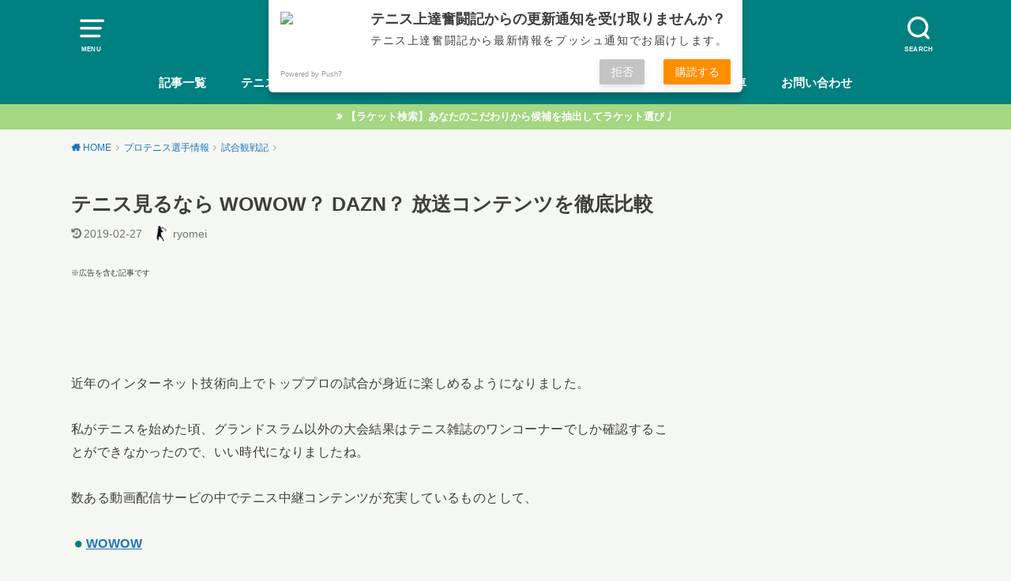

--- FILE ---
content_type: text/html; charset=UTF-8
request_url: https://improving-tennis.com/wowow-dazn-compare
body_size: 25314
content:
<!doctype html><html dir="ltr" lang="ja" prefix="og: https://ogp.me/ns#" class="no-js"><head><meta charset="utf-8"><meta http-equiv="X-UA-Compatible" content="IE=edge"><meta name="HandheldFriendly" content="True"><meta name="MobileOptimized" content="320"><meta name="viewport" content="width=device-width, initial-scale=1"/><link rel="pingback" href="https://improving-tennis.com/xmlrpc.php"><link media="all" href="https://improving-tennis.com/wp-content/cache/autoptimize/css/autoptimize_1201b465c4208ed7b6b164da7f5d990b.css" rel="stylesheet" /><title>テニス見るなら WOWOW？ DAZN？ 放送コンテンツを徹底比較 » テニス上達奮闘記</title><meta name="description" content="近年のインターネット技術向上でトッププロの試合が身近に楽しめるようになりました。 私がテニスを始めた頃、グラン" /><meta name="robots" content="max-image-preview:large" /><meta name="keywords" content="試合観戦記" /><link rel="canonical" href="https://improving-tennis.com/wowow-dazn-compare" /><meta name="generator" content="All in One SEO (AIOSEO) 4.5.3.1" /><meta property="og:locale" content="ja_JP" /><meta property="og:site_name" content="テニス上達奮闘記 »" /><meta property="og:type" content="article" /><meta property="og:title" content="テニス見るなら WOWOW？ DAZN？ 放送コンテンツを徹底比較 » テニス上達奮闘記" /><meta property="og:description" content="近年のインターネット技術向上でトッププロの試合が身近に楽しめるようになりました。 私がテニスを始めた頃、グラン" /><meta property="og:url" content="https://improving-tennis.com/wowow-dazn-compare" /><meta property="og:image" content="https://improving-tennis.com/wp-content/uploads/2018/10/スクリーンショット-2018-10-28-22.34.31-e1592996101331.jpg" /><meta property="og:image:secure_url" content="https://improving-tennis.com/wp-content/uploads/2018/10/スクリーンショット-2018-10-28-22.34.31-e1592996101331.jpg" /><meta property="og:image:width" content="800" /><meta property="og:image:height" content="454" /><meta property="article:published_time" content="2018-10-28T05:00:01+00:00" /><meta property="article:modified_time" content="2019-02-26T23:13:05+00:00" /><meta property="article:publisher" content="https://www.facebook.com/improvingtennis" /><meta name="twitter:card" content="summary" /><meta name="twitter:site" content="@MtRyomei" /><meta name="twitter:title" content="テニス見るなら WOWOW？ DAZN？ 放送コンテンツを徹底比較 » テニス上達奮闘記" /><meta name="twitter:description" content="近年のインターネット技術向上でトッププロの試合が身近に楽しめるようになりました。 私がテニスを始めた頃、グラン" /><meta name="twitter:creator" content="@MtRyomei" /><meta name="twitter:image" content="https://improving-tennis.com/wp-content/uploads/2018/10/スクリーンショット-2018-10-28-22.34.31-e1592996101331.jpg" /> <script type="application/ld+json" class="aioseo-schema">{"@context":"https:\/\/schema.org","@graph":[{"@type":"BlogPosting","@id":"https:\/\/improving-tennis.com\/wowow-dazn-compare#blogposting","name":"\u30c6\u30cb\u30b9\u898b\u308b\u306a\u3089 WOWOW\uff1f DAZN\uff1f \u653e\u9001\u30b3\u30f3\u30c6\u30f3\u30c4\u3092\u5fb9\u5e95\u6bd4\u8f03 \u00bb \u30c6\u30cb\u30b9\u4e0a\u9054\u596e\u95d8\u8a18","headline":"\u30c6\u30cb\u30b9\u898b\u308b\u306a\u3089 WOWOW\uff1f DAZN\uff1f \u653e\u9001\u30b3\u30f3\u30c6\u30f3\u30c4\u3092\u5fb9\u5e95\u6bd4\u8f03","author":{"@id":"https:\/\/improving-tennis.com\/author\/ryomei#author"},"publisher":{"@id":"https:\/\/improving-tennis.com\/#organization"},"image":{"@type":"ImageObject","url":"https:\/\/improving-tennis.com\/wp-content\/uploads\/2018\/10\/\u30b9\u30af\u30ea\u30fc\u30f3\u30b7\u30e7\u30c3\u30c8-2018-10-28-22.34.31-e1592996101331.jpg","width":800,"height":454},"datePublished":"2018-10-28T23:00:01+09:00","dateModified":"2019-02-27T17:13:05+09:00","inLanguage":"ja","mainEntityOfPage":{"@id":"https:\/\/improving-tennis.com\/wowow-dazn-compare#webpage"},"isPartOf":{"@id":"https:\/\/improving-tennis.com\/wowow-dazn-compare#webpage"},"articleSection":"\u8a66\u5408\u89b3\u6226\u8a18"},{"@type":"BreadcrumbList","@id":"https:\/\/improving-tennis.com\/wowow-dazn-compare#breadcrumblist","itemListElement":[{"@type":"ListItem","@id":"https:\/\/improving-tennis.com\/#listItem","position":1,"name":"\u5bb6"}]},{"@type":"Organization","@id":"https:\/\/improving-tennis.com\/#organization","name":"\u30c6\u30cb\u30b9\u4e0a\u9054\u596e\u95d8\u8a18","url":"https:\/\/improving-tennis.com\/","sameAs":["https:\/\/www.facebook.com\/improvingtennis","https:\/\/twitter.com\/MtRyomei"]},{"@type":"Person","@id":"https:\/\/improving-tennis.com\/author\/ryomei#author","url":"https:\/\/improving-tennis.com\/author\/ryomei","name":"ryomei","image":{"@type":"ImageObject","@id":"https:\/\/improving-tennis.com\/wowow-dazn-compare#authorImage","url":"https:\/\/secure.gravatar.com\/avatar\/15bc5feb6e12e324af4972274e2b7907?s=96&r=g","width":96,"height":96,"caption":"ryomei"},"sameAs":["https:\/\/twitter.com\/MtRyomei"]},{"@type":"WebPage","@id":"https:\/\/improving-tennis.com\/wowow-dazn-compare#webpage","url":"https:\/\/improving-tennis.com\/wowow-dazn-compare","name":"\u30c6\u30cb\u30b9\u898b\u308b\u306a\u3089 WOWOW\uff1f DAZN\uff1f \u653e\u9001\u30b3\u30f3\u30c6\u30f3\u30c4\u3092\u5fb9\u5e95\u6bd4\u8f03 \u00bb \u30c6\u30cb\u30b9\u4e0a\u9054\u596e\u95d8\u8a18","description":"\u8fd1\u5e74\u306e\u30a4\u30f3\u30bf\u30fc\u30cd\u30c3\u30c8\u6280\u8853\u5411\u4e0a\u3067\u30c8\u30c3\u30d7\u30d7\u30ed\u306e\u8a66\u5408\u304c\u8eab\u8fd1\u306b\u697d\u3057\u3081\u308b\u3088\u3046\u306b\u306a\u308a\u307e\u3057\u305f\u3002 \u79c1\u304c\u30c6\u30cb\u30b9\u3092\u59cb\u3081\u305f\u9803\u3001\u30b0\u30e9\u30f3","inLanguage":"ja","isPartOf":{"@id":"https:\/\/improving-tennis.com\/#website"},"breadcrumb":{"@id":"https:\/\/improving-tennis.com\/wowow-dazn-compare#breadcrumblist"},"author":{"@id":"https:\/\/improving-tennis.com\/author\/ryomei#author"},"creator":{"@id":"https:\/\/improving-tennis.com\/author\/ryomei#author"},"image":{"@type":"ImageObject","url":"https:\/\/improving-tennis.com\/wp-content\/uploads\/2018\/10\/\u30b9\u30af\u30ea\u30fc\u30f3\u30b7\u30e7\u30c3\u30c8-2018-10-28-22.34.31-e1592996101331.jpg","@id":"https:\/\/improving-tennis.com\/wowow-dazn-compare\/#mainImage","width":800,"height":454},"primaryImageOfPage":{"@id":"https:\/\/improving-tennis.com\/wowow-dazn-compare#mainImage"},"datePublished":"2018-10-28T23:00:01+09:00","dateModified":"2019-02-27T17:13:05+09:00"},{"@type":"WebSite","@id":"https:\/\/improving-tennis.com\/#website","url":"https:\/\/improving-tennis.com\/","name":"\u30c6\u30cb\u30b9\u4e0a\u9054\u596e\u95d8\u8a18","inLanguage":"ja","publisher":{"@id":"https:\/\/improving-tennis.com\/#organization"}}]}</script> <link rel='dns-prefetch' href='//ajax.googleapis.com' /><link rel='dns-prefetch' href='//s.w.org' /><link rel="alternate" type="application/rss+xml" title="テニス上達奮闘記 &raquo; フィード" href="https://improving-tennis.com/feed" /><link rel="alternate" type="application/rss+xml" title="テニス上達奮闘記 &raquo; コメントフィード" href="https://improving-tennis.com/comments/feed" /><link rel="alternate" type="application/rss+xml" title="テニス上達奮闘記 &raquo; テニス見るなら WOWOW？ DAZN？ 放送コンテンツを徹底比較 のコメントのフィード" href="https://improving-tennis.com/wowow-dazn-compare/feed" />  <script type="text/javascript">window._wpemojiSettings = {"baseUrl":"https:\/\/s.w.org\/images\/core\/emoji\/11\/72x72\/","ext":".png","svgUrl":"https:\/\/s.w.org\/images\/core\/emoji\/11\/svg\/","svgExt":".svg","source":{"concatemoji":"https:\/\/improving-tennis.com\/wp-includes\/js\/wp-emoji-release.min.js?ver=4.9.26"}};
			!function(e,a,t){var n,r,o,i=a.createElement("canvas"),p=i.getContext&&i.getContext("2d");function s(e,t){var a=String.fromCharCode;p.clearRect(0,0,i.width,i.height),p.fillText(a.apply(this,e),0,0);e=i.toDataURL();return p.clearRect(0,0,i.width,i.height),p.fillText(a.apply(this,t),0,0),e===i.toDataURL()}function c(e){var t=a.createElement("script");t.src=e,t.defer=t.type="text/javascript",a.getElementsByTagName("head")[0].appendChild(t)}for(o=Array("flag","emoji"),t.supports={everything:!0,everythingExceptFlag:!0},r=0;r<o.length;r++)t.supports[o[r]]=function(e){if(!p||!p.fillText)return!1;switch(p.textBaseline="top",p.font="600 32px Arial",e){case"flag":return s([55356,56826,55356,56819],[55356,56826,8203,55356,56819])?!1:!s([55356,57332,56128,56423,56128,56418,56128,56421,56128,56430,56128,56423,56128,56447],[55356,57332,8203,56128,56423,8203,56128,56418,8203,56128,56421,8203,56128,56430,8203,56128,56423,8203,56128,56447]);case"emoji":return!s([55358,56760,9792,65039],[55358,56760,8203,9792,65039])}return!1}(o[r]),t.supports.everything=t.supports.everything&&t.supports[o[r]],"flag"!==o[r]&&(t.supports.everythingExceptFlag=t.supports.everythingExceptFlag&&t.supports[o[r]]);t.supports.everythingExceptFlag=t.supports.everythingExceptFlag&&!t.supports.flag,t.DOMReady=!1,t.readyCallback=function(){t.DOMReady=!0},t.supports.everything||(n=function(){t.readyCallback()},a.addEventListener?(a.addEventListener("DOMContentLoaded",n,!1),e.addEventListener("load",n,!1)):(e.attachEvent("onload",n),a.attachEvent("onreadystatechange",function(){"complete"===a.readyState&&t.readyCallback()})),(n=t.source||{}).concatemoji?c(n.concatemoji):n.wpemoji&&n.twemoji&&(c(n.twemoji),c(n.wpemoji)))}(window,document,window._wpemojiSettings);</script> <link rel='stylesheet' id='pz-linkcard-css'  href='https://improving-tennis.com/wp-content/cache/autoptimize/css/autoptimize_single_5232be426fa5ea8535b05e24d9395cd4.css' type='text/css' media='all' /><link rel='stylesheet' id='sccss_style-css'  href='https://improving-tennis.com/?sccss=1' type='text/css' media='all' /> <!--[if !IE]><!--><link rel='stylesheet' id='tablepress-responsive-tables-flip-css'  href='https://improving-tennis.com/wp-content/plugins/tablepress-responsive-tables/css/tablepress-responsive-flip.min.css?ver=1.5' type='text/css' media='all' /> <!--<![endif]--> <script type='text/javascript' src='https://ajax.googleapis.com/ajax/libs/jquery/1.12.4/jquery.min.js?ver=1.12.4'></script> <script type='text/javascript' src='https://improving-tennis.com/wp-includes/js/jquery/jquery.js?ver=1.12.4'></script> <link rel='https://api.w.org/' href='https://improving-tennis.com/wp-json/' /><link rel="EditURI" type="application/rsd+xml" title="RSD" href="https://improving-tennis.com/xmlrpc.php?rsd" /><link rel="wlwmanifest" type="application/wlwmanifest+xml" href="https://improving-tennis.com/wp-includes/wlwmanifest.xml" /><link rel='prev' title='【大坂なおみ】DAZNをテニス好き目線で評価！サービスの詳細とおすすめポイントをご紹介' href='https://improving-tennis.com/daze-tennis-evaluation' /><link rel='next' title='【試合】流れが悪い時どうする？展開を変えたい時の考え方' href='https://improving-tennis.com/game-change-of-pace' /><meta name="generator" content="WordPress 4.9.26" /><link rel='shortlink' href='https://improving-tennis.com/?p=7142' /><link rel="alternate" type="application/json+oembed" href="https://improving-tennis.com/wp-json/oembed/1.0/embed?url=https%3A%2F%2Fimproving-tennis.com%2Fwowow-dazn-compare" /><link rel="alternate" type="text/xml+oembed" href="https://improving-tennis.com/wp-json/oembed/1.0/embed?url=https%3A%2F%2Fimproving-tennis.com%2Fwowow-dazn-compare&#038;format=xml" /> <script type="text/javascript">var ajaxurl = "https://improving-tennis.com/wp-admin/admin-ajax.php";</script><meta name="generator" content="os-diagnosis-generator" /><meta name="osdg-id" content="free" /> <script src="https://sdk.push7.jp/v2/p7sdk.js"></script> <script>p7.init("87e0369f7d13403990c58c53f12b80ab");</script> <link rel="icon" href="https://improving-tennis.com/wp-content/uploads/2020/01/cropped-ファビコン-1-32x32.png" sizes="32x32" /><link rel="icon" href="https://improving-tennis.com/wp-content/uploads/2020/01/cropped-ファビコン-1-192x192.png" sizes="192x192" /><link rel="apple-touch-icon-precomposed" href="https://improving-tennis.com/wp-content/uploads/2020/01/cropped-ファビコン-1-180x180.png" /><meta name="msapplication-TileImage" content="https://improving-tennis.com/wp-content/uploads/2020/01/cropped-ファビコン-1-270x270.png" /> <script async src="https://www.googletagmanager.com/gtag/js?id=UA-71350003-3"></script> <script>window.dataLayer = window.dataLayer || [];
  function gtag(){dataLayer.push(arguments);}
  gtag('js', new Date());

  gtag('config', 'UA-71350003-3');</script> <meta name="google-site-verification" content="_-o0E9YgopL1i7JUwuGluZZonkWjajjeIU7UK2o3XlU" /></head><body class="post-template-default single single-post postid-7142 single-format-standard custom-background pd_normal h_default date_on catlabelon pannavi_on"><div id="container"><header id="header" class="header animated fadeIn"><div id="inner-header" class="wrap cf"> <a href="#spnavi" data-remodal-target="spnavi" class="nav_btn"><span class="text">MENU</span></a><div class="remodal" data-remodal-id="spnavi" data-remodal-options="hashTracking:false"> <button data-remodal-action="close" class="remodal-close"><span class="text gf">CLOSE</span></button><div id="categories-2" class="widget widget_categories"><h4 class="widgettitle"><span>カテゴリー</span></h4><ul><li class="cat-item cat-item-28"><a href="https://improving-tennis.com/category/tennis-gear" title="
テニスギアのインプレを中心におすすめ情報を紹介しています  ">テニスギア <span class="countpost">521</span></a><ul class='children'><li class="cat-item cat-item-91"><a href="https://improving-tennis.com/category/tennis-gear/ball-impression" title="
実際に使用したテニスボールの評価・感想です  ">テニスボールインプレ <span class="countpost">11</span></a></li><li class="cat-item cat-item-84"><a href="https://improving-tennis.com/category/tennis-gear/maker-characteristic" title="メーカー別の特徴をまとめた記事です">メーカー別特徴 <span class="countpost">8</span></a></li><li class="cat-item cat-item-15"><a href="https://improving-tennis.com/category/tennis-gear/racket-impression" title="
実際に使用したラケットの評価・感想です  ">テニスラケットインプレ <span class="countpost">258</span></a></li><li class="cat-item cat-item-29"><a href="https://improving-tennis.com/category/tennis-gear/strings-impression" title="
実際に使用したストリング(ガット)の評価・感想です  ">ストリング(ガット) インプレ <span class="countpost">114</span></a></li><li class="cat-item cat-item-30"><a href="https://improving-tennis.com/category/tennis-gear/shoes-impression" title="
テニスシューズの評価・感想です  ">シューズインプレ <span class="countpost">33</span></a></li><li class="cat-item cat-item-31"><a href="https://improving-tennis.com/category/tennis-gear/recommend-tennisgear" title="
テニスギアの比較や特集、その他のお役立ち情報です  ">テニスギアの比較／特集 <span class="countpost">105</span></a></li></ul></li><li class="cat-item cat-item-35"><a href="https://improving-tennis.com/category/tennis-skill" title="
自身の体験をもとにテニス上達に繋がる技術のポイントをショット別に紹介しています  ">テニス技術 <span class="countpost">173</span></a><ul class='children'><li class="cat-item cat-item-36"><a href="https://improving-tennis.com/category/tennis-skill/forehand" >フォアハンド <span class="countpost">65</span></a></li><li class="cat-item cat-item-37"><a href="https://improving-tennis.com/category/tennis-skill/backhand" >バックハンド <span class="countpost">20</span></a></li><li class="cat-item cat-item-38"><a href="https://improving-tennis.com/category/tennis-skill/service" >サービス <span class="countpost">31</span></a></li><li class="cat-item cat-item-39"><a href="https://improving-tennis.com/category/tennis-skill/return" >リターン <span class="countpost">9</span></a></li><li class="cat-item cat-item-41"><a href="https://improving-tennis.com/category/tennis-skill/volley" >ボレー <span class="countpost">13</span></a></li><li class="cat-item cat-item-40"><a href="https://improving-tennis.com/category/tennis-skill/smash" >スマッシュ <span class="countpost">4</span></a></li><li class="cat-item cat-item-43"><a href="https://improving-tennis.com/category/tennis-skill/footwork" >フットワーク <span class="countpost">13</span></a></li><li class="cat-item cat-item-44"><a href="https://improving-tennis.com/category/tennis-skill/relax" >脱力 <span class="countpost">14</span></a></li><li class="cat-item cat-item-42"><a href="https://improving-tennis.com/category/tennis-skill/mental" >メンタル <span class="countpost">14</span></a></li></ul></li><li class="cat-item cat-item-45"><a href="https://improving-tennis.com/category/tennis-strategy" title="
試合に勝つための戦術について紹介しています
">テニス戦術 <span class="countpost">57</span></a></li><li class="cat-item cat-item-67"><a href="https://improving-tennis.com/category/tennis-knowledge" title="
テニスを楽しむ為の基礎知識をまとめています。  ">テニス知識 <span class="countpost">25</span></a></li><li class="cat-item cat-item-17"><a href="https://improving-tennis.com/category/tennis-practice-method" title="
試合に勝つための練習方法や技術を向上させるための練習方法を紹介しています  ">テニス練習方法 <span class="countpost">56</span></a></li><li class="cat-item cat-item-32"><a href="https://improving-tennis.com/category/toppro-information" title="トッププロの情報や試合観戦の見どころなどをご紹介">プロテニス選手情報 <span class="countpost">55</span></a><ul class='children'><li class="cat-item cat-item-33"><a href="https://improving-tennis.com/category/toppro-information/attention-player" title="
今後ブレークしそうな選手や私個人的に注目している選手を紹介しています  ">注目のプロテニス選手 <span class="countpost">24</span></a></li><li class="cat-item cat-item-34"><a href="https://improving-tennis.com/category/toppro-information/watch-the-game" title="試合観戦の見どころ、プロ選手の使用グッズ、試合を通じ私達アマチュアに活かせそうなポイントをご紹介">試合観戦記 <span class="countpost">28</span></a></li></ul></li><li class="cat-item cat-item-4"><a href="https://improving-tennis.com/category/tennis-game" title="試合結果と試合で得られた成果や課題">試合結果 <span class="countpost">23</span></a></li><li class="cat-item cat-item-11"><a href="https://improving-tennis.com/category/%e8%bb%8a" title="
シャトルハイブリッド・ゴルフヴァリアントの情報や、試乗した車のレビューを紹介しています  ">車 <span class="countpost">63</span></a></li><li class="cat-item cat-item-10"><a href="https://improving-tennis.com/category/travel-dialy" title="
宿泊したホテルや名所、おすすめグルメスポット等、旅先で印象に残ったものをレビューしていきます  ">旅行記 <span class="countpost">10</span></a></li><li class="cat-item cat-item-58"><a href="https://improving-tennis.com/category/creditcard" title="
おすすめのカード情報  ">クレジットカード <span class="countpost">4</span></a></li><li class="cat-item cat-item-13"><a href="https://improving-tennis.com/category/injuly" >怪我 <span class="countpost">12</span></a></li><li class="cat-item cat-item-18"><a href="https://improving-tennis.com/category/healty" >健康 <span class="countpost">29</span></a></li><li class="cat-item cat-item-25"><a href="https://improving-tennis.com/category/other" >日常のトピック <span class="countpost">61</span></a><ul class='children'><li class="cat-item cat-item-95"><a href="https://improving-tennis.com/category/other/cation" title="日常生活で注意すべき事">注意喚起 <span class="countpost">10</span></a></li><li class="cat-item cat-item-16"><a href="https://improving-tennis.com/category/other/foodreport" >食レポ <span class="countpost">4</span></a></li><li class="cat-item cat-item-20"><a href="https://improving-tennis.com/category/other/kaden" >ガジェット <span class="countpost">27</span></a></li></ul></li><li class="cat-item cat-item-2"><a href="https://improving-tennis.com/category/self-introduction" >自己紹介 <span class="countpost">9</span></a><ul class='children'><li class="cat-item cat-item-83"><a href="https://improving-tennis.com/category/self-introduction/recommend" title="管理人推奨のおすすめ記事です。">人気のおすすめ記事 <span class="countpost">8</span></a></li></ul></li></ul></div><button data-remodal-action="close" class="remodal-close"><span class="text gf">CLOSE</span></button></div><div class="searchbox"><form role="search" method="get" id="searchform" class="searchform cf" action="https://improving-tennis.com/" > <input type="search" placeholder="キーワードを入力" value="" name="s" id="s" /> <span class="nav_btn search_btn"><span class="text">SEARCH</span></span></form></div><div id="logo" class="fs_m sitedes_off"><p class="h1 text"><a href="https://improving-tennis.com">テニス上達奮闘記</a></p></div><div id="g_nav" class="g_nav-sp animated anidelayS fadeIn"><nav class="menu-sp cf"><ul id="menu-%e5%a5%ae%e9%97%98%e8%a8%98%e3%83%a1%e3%83%8b%e3%83%a5%e3%83%bc" class="nav top-nav cf"><li id="menu-item-12990" class="menu-item menu-item-type-post_type menu-item-object-page current_page_parent menu-item-12990"><a href="https://improving-tennis.com/blog">記事一覧</a></li><li id="menu-item-5562" class="menu-item menu-item-type-taxonomy menu-item-object-category menu-item-5562"><a href="https://improving-tennis.com/category/tennis-gear">テニスギア</a></li><li id="menu-item-5563" class="menu-item menu-item-type-taxonomy menu-item-object-category menu-item-5563"><a href="https://improving-tennis.com/category/tennis-skill">テニス技術</a></li><li id="menu-item-5564" class="menu-item menu-item-type-taxonomy menu-item-object-category menu-item-5564"><a href="https://improving-tennis.com/category/tennis-strategy">テニス戦術</a></li><li id="menu-item-8871" class="menu-item menu-item-type-taxonomy menu-item-object-category menu-item-8871"><a href="https://improving-tennis.com/category/tennis-knowledge">テニス知識</a></li><li id="menu-item-5565" class="menu-item menu-item-type-taxonomy menu-item-object-category menu-item-5565"><a href="https://improving-tennis.com/category/tennis-practice-method">テニス練習方法</a></li><li id="menu-item-5567" class="menu-item menu-item-type-taxonomy menu-item-object-category menu-item-5567"><a href="https://improving-tennis.com/category/%e8%bb%8a">車</a></li><li id="menu-item-7175" class="menu-item menu-item-type-post_type menu-item-object-page menu-item-7175"><a href="https://improving-tennis.com/contact-us">お問い合わせ</a></li></ul></nav></div></div></header><div class="header-info"><a target="_blank" style="background-color: #a5d682;" href="https://improving-tennis.com/racket-search">【ラケット検索】あなたのこだわりから候補を抽出してラケット選び♩</a></div><div id="breadcrumb" class="breadcrumb animated fadeIn cf"><div class="wrap"><ul itemscope itemtype="http://schema.org/BreadcrumbList"><li itemprop="itemListElement" itemscope itemtype="http://schema.org/ListItem" class="bc_homelink"><a itemprop="item" href="https://improving-tennis.com/"><span itemprop="name"> HOME</span></a><meta itemprop="position" content="1" /></li><li itemprop="itemListElement" itemscope itemtype="http://schema.org/ListItem"><a itemprop="item" href="https://improving-tennis.com/category/toppro-information"><span itemprop="name">プロテニス選手情報</span></a><meta itemprop="position" content="2" /></li><li itemprop="itemListElement" itemscope itemtype="http://schema.org/ListItem"><a itemprop="item" href="https://improving-tennis.com/category/toppro-information/watch-the-game"><span itemprop="name">試合観戦記</span></a><meta itemprop="position" content="3" /></li><li itemprop="itemListElement" itemscope itemtype="http://schema.org/ListItem" class="bc_posttitle"><span itemprop="name">テニス見るなら WOWOW？ DAZN？ 放送コンテンツを徹底比較</span><meta itemprop="position" content="4" /></li></ul></div></div><div id="content"><div id="inner-content" class="wrap cf"><div class="main-wrap"><main id="main" class="animated anidelayS fadeIn" role="main"><article id="post-7142" class="post-7142 post type-post status-publish format-standard has-post-thumbnail hentry category-watch-the-game article cf" role="article"><header class="article-header entry-header"><div class="inner"><h1 class="entry-title single-title" itemprop="headline" rel="bookmark">テニス見るなら WOWOW？ DAZN？ 放送コンテンツを徹底比較</h1><div class="byline entry-meta vcard cf"> <time class="date gf entry-date undo updated" datetime="2019-02-27">2019-02-27</time><span class="writer name author"><img alt src="https://improving-tennis.com/wp-content/plugins/native-lazyload/assets/images/placeholder.svg" class="avatar avatar-50 photo native-lazyload-js-fallback" height="50" width="50" loading="lazy" data-src="https://secure.gravatar.com/avatar/15bc5feb6e12e324af4972274e2b7907?s=50&#038;r=g" data-srcset="https://secure.gravatar.com/avatar/15bc5feb6e12e324af4972274e2b7907?s=100&#038;r=g 2x"/><noscript><img loading="lazy" alt='' src='https://secure.gravatar.com/avatar/15bc5feb6e12e324af4972274e2b7907?s=50&#038;r=g' srcset='https://secure.gravatar.com/avatar/15bc5feb6e12e324af4972274e2b7907?s=100&#038;r=g 2x' class='avatar avatar-50 photo' height='50' width='50' /></noscript><span class="fn">ryomei</span></span></div></div></header> <font size="1">※広告を含む記事です</font><div class="titleunder"><div id="custom_html-99" class="widget_text widget widget_custom_html"><div class="textwidget custom-html-widget"><div align="center"> <script async src="https://pagead2.googlesyndication.com/pagead/js/adsbygoogle.js?client=ca-pub-1405955935347967"
     crossorigin="anonymous"></script>  <ins class="adsbygoogle responsive-test"
 style="display:inline-block"
 data-ad-client="ca-pub-1405955935347967"
 data-ad-slot="6682650131"
 data-full-width-responsive="true"></ins> <script>(adsbygoogle = window.adsbygoogle || []).push({});</script> </div></div></div></div><section class="entry-content cf"><p>近年のインターネット技術向上でトッププロの試合が身近に楽しめるようになりました。</p><p>私がテニスを始めた頃、グランドスラム以外の大会結果はテニス雑誌のワンコーナーでしか確認することができなかったので、いい時代になりましたね。</p><p>数ある動画配信サービの中でテニス中継コンテンツが充実しているものとして、</p><ul><li><span style="font-size: 12pt;"><strong><a href="https://click.j-a-net.jp/1774563/614103/" target="_blank" rel="nofollow noopener">WOWOW<img src="https://text.j-a-net.jp/1774563/614103/" width="1" height="1" border="0" /></a></strong></span></li><li><strong><a href="https://h.accesstrade.net/sp/cc?rk=0100nese00hxxs" target="_blank" rel="nofollow noopener">DAZN<img src="https://h.accesstrade.net/sp/rr?rk=0100nese00hxxs" alt="" width="1" height="1" border="0" /></a></strong></li></ul><p>が挙げられます。</p><p>本記事では、<a href="https://click.j-a-net.jp/1774563/614103/" target="_blank" rel="nofollow noopener">WOWOW<img src="https://text.j-a-net.jp/1774563/614103/" width="1" height="1" border="0" /></a>と<a href="https://h.accesstrade.net/sp/cc?rk=0100nese00hxxs" target="_blank" rel="nofollow noopener">DAZN<img src="https://h.accesstrade.net/sp/rr?rk=0100nese00hxxs" alt="" width="1" height="1" border="0" /></a>の特徴と、見たい試合に合わせたおすすめサービス等を紹介してみたいと思います。</p><p><div class="kiziad" style="margin-bottom: 20px;"><div class="adleft"> <script async src="https://pagead2.googlesyndication.com/pagead/js/adsbygoogle.js?client=ca-pub-1405955935347967"
     crossorigin="anonymous"></script>  <ins class="adsbygoogle"
 style="display:inline-block;width:336px;height:280px"
 data-ad-client="ca-pub-1405955935347967"
 data-ad-slot="8681227039"></ins> <script>(adsbygoogle = window.adsbygoogle || []).push({});</script> </div><div class="adright"> <script async src="https://pagead2.googlesyndication.com/pagead/js/adsbygoogle.js?client=ca-pub-1405955935347967"
     crossorigin="anonymous"></script>  <ins class="adsbygoogle"
 style="display:inline-block;width:336px;height:280px"
 data-ad-client="ca-pub-1405955935347967"
 data-ad-slot="4139346798"></ins> <script>(adsbygoogle = window.adsbygoogle || []).push({});</script> </div><hr class="clear"></div></p><div id="toc_container" class="no_bullets"><p class="toc_title">目次</p><ul class="toc_list"><li><a href="#i">放送予定大会を比較</a></li><li><a href="#i-2">月額料金を比較</a></li><li><a href="#i-3">テニス以外のコンテンツを比較</a></li><li><a href="#i-4">まとめ</a></li></ul></div><h2><span id="i">放送予定大会を比較</span></h2><p><a href="https://click.j-a-net.jp/1774563/614103/" target="_blank" rel="nofollow noopener">WOWOW<img src="https://text.j-a-net.jp/1774563/614103/" width="1" height="1" border="0" /></a>と<a href="https://h.accesstrade.net/sp/cc?rk=0100nese00hxxs" target="_blank" rel="nofollow noopener">DAZN<img src="https://h.accesstrade.net/sp/rr?rk=0100nese00hxxs" alt="" width="1" height="1" border="0" /></a>でどんな大会が放送されるのか、男子ATPツアーと女子WTAツアーそれぞれで比較をしてみたいと思います。</p><h3>ATPツアー</h3><table id="tablepress-ATP_WOWOW_DAZN_-no-2" class="tablepress tablepress-id-ATP_WOWOW_DAZN_"><thead><tr class="row-1 odd"><th class="column-1">開催月</th><th class="column-2">大会名</th><th class="column-3">ｸﾞﾚｰﾄﾞ</th><th class="column-4">DAZN</th><th class="column-5">WOWOW</th></tr></thead><tbody class="row-hover"><tr class="row-2 even"><td class="column-1">1月</td><td class="column-2">ｶﾀｰﾙ･ｵｰﾌﾟﾝ</td><td class="column-3">ATP250</td><td class="column-4">○</td><td class="column-5">×</td></tr><tr class="row-3 odd"><td class="column-1">1月</td><td class="column-2">ﾏﾊﾗｼｭﾄﾗ･ｵｰﾌﾟﾝ</td><td class="column-3">ATP250</td><td class="column-4">○</td><td class="column-5">×</td></tr><tr class="row-4 even"><td class="column-1">1月</td><td class="column-2">ﾌﾞﾘｽﾍﾞﾝ国際</td><td class="column-3">ATP250</td><td class="column-4">×</td><td class="column-5">◎</td></tr><tr class="row-5 odd"><td class="column-1">1月</td><td class="column-2">ﾊｲﾈｹﾝ･ｵｰﾌﾟﾝ</td><td class="column-3">ATP250</td><td class="column-4">○</td><td class="column-5">×</td></tr><tr class="row-6 even"><td class="column-1">1月</td><td class="column-2">ｼﾄﾞﾆｰ国際</td><td class="column-3">ATP250</td><td class="column-4">×</td><td class="column-5">◎</td></tr><tr class="row-7 odd"><td class="column-1">1月</td><td class="column-2">全豪ｵｰﾌﾟﾝ</td><td class="column-3">ｸﾞﾗﾝﾄﾞｽﾗﾑ</td><td class="column-4">×</td><td class="column-5">◎</td></tr><tr class="row-8 even"><td class="column-1">2月</td><td class="column-2">南仏･ｵｰﾌﾟﾝ</td><td class="column-3">ATP250</td><td class="column-4">○</td><td class="column-5">×</td></tr><tr class="row-9 odd"><td class="column-1">2月</td><td class="column-2">ｿﾌｨｱ･ｵｰﾌﾟﾝ</td><td class="column-3">ATP250</td><td class="column-4">○</td><td class="column-5">×</td></tr><tr class="row-10 even"><td class="column-1">2月</td><td class="column-2">ｴｸｱﾄﾞﾙ･ｵｰﾌﾟﾝ</td><td class="column-3">ATP250</td><td class="column-4">○</td><td class="column-5">×</td></tr><tr class="row-11 odd"><td class="column-1">2月</td><td class="column-2">ABNｱﾑﾛ世界ﾃﾆｽ･ﾄｰﾅﾒﾝﾄ</td><td class="column-3">ATP500</td><td class="column-4">×</td><td class="column-5">×</td></tr><tr class="row-12 even"><td class="column-1">2月</td><td class="column-2">ﾆｭｰﾖｰｸ･ｵｰﾌﾟﾝ</td><td class="column-3">ATP250</td><td class="column-4">○</td><td class="column-5">×</td></tr><tr class="row-13 odd"><td class="column-1">2月</td><td class="column-2">ｱﾙｾﾞﾝﾁﾝ･ｵｰﾌﾟﾝ</td><td class="column-3">ATP250</td><td class="column-4">○</td><td class="column-5">×</td></tr><tr class="row-14 even"><td class="column-1">2月</td><td class="column-2">ﾘｵ･ｵｰﾌﾟﾝ</td><td class="column-3">ATP500</td><td class="column-4">×</td><td class="column-5">×</td></tr><tr class="row-15 odd"><td class="column-1">2月</td><td class="column-2">ｵｰﾌﾟﾝ13</td><td class="column-3">ATP250</td><td class="column-4">○</td><td class="column-5">×</td></tr><tr class="row-16 even"><td class="column-1">2月</td><td class="column-2">ﾃﾞﾙﾚｲﾋﾞｰﾁ･ｵｰﾌﾟﾝ</td><td class="column-3">ATP250</td><td class="column-4">○</td><td class="column-5">×</td></tr><tr class="row-17 odd"><td class="column-1">2月</td><td class="column-2">ﾄﾞﾊﾞｲ･ﾃﾆｽ選手権</td><td class="column-3">ATP500</td><td class="column-4">×</td><td class="column-5">○</td></tr><tr class="row-18 even"><td class="column-1">2月</td><td class="column-2">ﾒｷｼｺ･ｵｰﾌﾟﾝ</td><td class="column-3">ATP500</td><td class="column-4">×</td><td class="column-5">○</td></tr><tr class="row-19 odd"><td class="column-1">2月</td><td class="column-2">ﾌﾞﾗｼﾞﾙ･ｵｰﾌﾟﾝ</td><td class="column-3">ATP250</td><td class="column-4">○</td><td class="column-5">×</td></tr><tr class="row-20 even"><td class="column-1">3月</td><td class="column-2">BNPﾊﾟﾘﾊﾞ･ｵｰﾌﾟﾝ</td><td class="column-3">ATP1000</td><td class="column-4">×</td><td class="column-5">○</td></tr><tr class="row-21 odd"><td class="column-1">3月</td><td class="column-2">ﾏｲｱﾐ･ｵｰﾌﾟﾝ</td><td class="column-3">ATP1000</td><td class="column-4">×</td><td class="column-5">○</td></tr><tr class="row-22 even"><td class="column-1">4月</td><td class="column-2">全米男子ｸﾚｰｺｰﾄ選手権</td><td class="column-3">ATP250</td><td class="column-4">×</td><td class="column-5">○</td></tr><tr class="row-23 odd"><td class="column-1">4月</td><td class="column-2">ﾊｻﾝ2世ｸﾞﾗﾝﾌﾟﾘ</td><td class="column-3">ATP250</td><td class="column-4">×</td><td class="column-5">×</td></tr><tr class="row-24 even"><td class="column-1">4月</td><td class="column-2">ﾓﾝﾃｶﾙﾛ･ﾏｽﾀｰｽﾞ</td><td class="column-3">ATP1000</td><td class="column-4">×</td><td class="column-5">○</td></tr><tr class="row-25 odd"><td class="column-1">4月</td><td class="column-2">ﾊﾞﾙｾﾛﾅ･ｵｰﾌﾟﾝ</td><td class="column-3">ATP500</td><td class="column-4">×</td><td class="column-5">○</td></tr><tr class="row-26 even"><td class="column-1">4月</td><td class="column-2">ﾊﾝｶﾞﾘｰ･ｵｰﾌﾟﾝ</td><td class="column-3">ATP250</td><td class="column-4">×</td><td class="column-5">○</td></tr><tr class="row-27 odd"><td class="column-1">4月</td><td class="column-2">ﾐﾚﾆｱﾑ･ｴｽﾄﾘﾙ･ｵｰﾌﾟﾝ</td><td class="column-3">ATP250</td><td class="column-4">×</td><td class="column-5">○</td></tr><tr class="row-28 even"><td class="column-1">4月</td><td class="column-2">BMWｵｰﾌﾟﾝ</td><td class="column-3">ATP250</td><td class="column-4">○</td><td class="column-5">×</td></tr><tr class="row-29 odd"><td class="column-1">4月</td><td class="column-2">ｲｽﾀﾝﾌﾞｰﾙ･ｵｰﾌﾟﾝ</td><td class="column-3">ATP250</td><td class="column-4">○</td><td class="column-5">×</td></tr><tr class="row-30 even"><td class="column-1">5月</td><td class="column-2">ﾏﾄﾞﾘｰﾄﾞ･ｵｰﾌﾟﾝ</td><td class="column-3">ATP1000</td><td class="column-4">×</td><td class="column-5">○</td></tr><tr class="row-31 odd"><td class="column-1">5月</td><td class="column-2">BNLｲﾀﾘｱ国際</td><td class="column-3">ATP1000</td><td class="column-4">×</td><td class="column-5">○</td></tr><tr class="row-32 even"><td class="column-1">5月</td><td class="column-2">ｼﾞｭﾈｰﾌﾞ･ｵｰﾌﾟﾝ</td><td class="column-3">ATP250</td><td class="column-4">○</td><td class="column-5">×</td></tr><tr class="row-33 odd"><td class="column-1">5月</td><td class="column-2">ﾘﾖﾝ･ｵｰﾌﾟﾝ</td><td class="column-3">ATP250</td><td class="column-4">×</td><td class="column-5">○</td></tr><tr class="row-34 even"><td class="column-1">5月</td><td class="column-2">全仏ｵｰﾌﾟﾝ</td><td class="column-3">ｸﾞﾗﾝﾄﾞｽﾗﾑ</td><td class="column-4">×</td><td class="column-5">◎</td></tr><tr class="row-35 odd"><td class="column-1">6月</td><td class="column-2">ﾒﾙｾﾃﾞｽ･ｶｯﾌﾟ</td><td class="column-3">ATP250</td><td class="column-4">○</td><td class="column-5">×</td></tr><tr class="row-36 even"><td class="column-1">6月</td><td class="column-2">ﾘｺｰ･ｵｰﾌﾟﾝ</td><td class="column-3">ATP250</td><td class="column-4">○</td><td class="column-5">×</td></tr><tr class="row-37 odd"><td class="column-1">6月</td><td class="column-2">ｹﾞﾘｰ･ｳｪﾊﾞｰ･ｵｰﾌﾟﾝ</td><td class="column-3">ATP500</td><td class="column-4">×</td><td class="column-5">○</td></tr><tr class="row-38 even"><td class="column-1">6月</td><td class="column-2">ｸｲｰﾝｽﾞ･ｸﾗﾌﾞ選手権</td><td class="column-3">ATP500</td><td class="column-4">×</td><td class="column-5">○</td></tr><tr class="row-39 odd"><td class="column-1">6月</td><td class="column-2">ｲｰｽﾄﾎﾞｰﾝ国際</td><td class="column-3">ATP250</td><td class="column-4">×</td><td class="column-5">○</td></tr><tr class="row-40 even"><td class="column-1">6月</td><td class="column-2">ｱﾝﾀﾙﾔ･ｵｰﾌﾟﾝ</td><td class="column-3">ATP250</td><td class="column-4">×</td><td class="column-5">○</td></tr><tr class="row-41 odd"><td class="column-1">7月</td><td class="column-2">ｳｨﾝﾌﾞﾙﾄﾞﾝ選手権</td><td class="column-3">ｸﾞﾗﾝﾄﾞｽﾗﾑ</td><td class="column-4">×</td><td class="column-5">◎</td></tr><tr class="row-42 even"><td class="column-1">7月</td><td class="column-2">ﾃﾆｽ殿堂選手権</td><td class="column-3">ATP250</td><td class="column-4">×</td><td class="column-5">×</td></tr><tr class="row-43 odd"><td class="column-1">7月</td><td class="column-2">ｽｳｪｰﾃﾞﾝ･ｵｰﾌﾟﾝ</td><td class="column-3">ATP250</td><td class="column-4">○</td><td class="column-5">×</td></tr><tr class="row-44 even"><td class="column-1">7月</td><td class="column-2">ｸﾛｱﾁｱ･ｵｰﾌﾟﾝ</td><td class="column-3">ATP250</td><td class="column-4">×</td><td class="column-5">×</td></tr><tr class="row-45 odd"><td class="column-1">7月</td><td class="column-2">ﾄﾞｲﾂ国際ｵｰﾌﾟﾝ</td><td class="column-3">ATP500</td><td class="column-4">×</td><td class="column-5">○</td></tr><tr class="row-46 even"><td class="column-1">7月</td><td class="column-2">ｱﾄﾗﾝﾀ･ﾃﾆｽ選手権</td><td class="column-3">ATP250</td><td class="column-4">×</td><td class="column-5">○</td></tr><tr class="row-47 odd"><td class="column-1">7月</td><td class="column-2">ｽｲｽ･ｵｰﾌﾟﾝ･ｸﾞｼｭﾀｰﾄﾞ</td><td class="column-3">ATP250</td><td class="column-4">×</td><td class="column-5">○</td></tr><tr class="row-48 even"><td class="column-1">7月</td><td class="column-2">ｼﾃｨ･ｵｰﾌﾟﾝ</td><td class="column-3">ATP500</td><td class="column-4">×</td><td class="column-5">○</td></tr><tr class="row-49 odd"><td class="column-1">7月</td><td class="column-2">ｱﾋﾞｴﾙﾄ･ﾒｷｼｺ･ﾛｽ･ｶﾎﾞｽ</td><td class="column-3">ATP250</td><td class="column-4">×</td><td class="column-5">○</td></tr><tr class="row-50 even"><td class="column-1">7月</td><td class="column-2">ｵｰｽﾄﾘｱ･ｵｰﾌﾟﾝ</td><td class="column-3">ATP250</td><td class="column-4">×</td><td class="column-5">×</td></tr><tr class="row-51 odd"><td class="column-1">8月</td><td class="column-2">ﾛｼﾞｬｰｽﾞ･ｶｯﾌﾟ</td><td class="column-3">ATP1000</td><td class="column-4">×</td><td class="column-5">○</td></tr><tr class="row-52 even"><td class="column-1">8月</td><td class="column-2">ｳｴｽﾀﾝ&amp;ｻｻﾞﾝ･ｵｰﾌﾟﾝ</td><td class="column-3">ATP1000</td><td class="column-4">×</td><td class="column-5">○</td></tr><tr class="row-53 odd"><td class="column-1">8月</td><td class="column-2">ｳｨﾝｽﾄﾝ･ｾｰﾗﾑ･ｵｰﾌﾟﾝ</td><td class="column-3">ATP250</td><td class="column-4">×</td><td class="column-5">○</td></tr><tr class="row-54 even"><td class="column-1">8月</td><td class="column-2">全米ｵｰﾌﾟﾝ</td><td class="column-3">ｸﾞﾗﾝﾄﾞｽﾗﾑ</td><td class="column-4">×</td><td class="column-5">◎</td></tr><tr class="row-55 odd"><td class="column-1">9月</td><td class="column-2">ｻﾝｸﾄﾍﾟﾃﾙﾌﾞﾙｸ･ｵｰﾌﾟﾝ</td><td class="column-3">ATP250</td><td class="column-4">○</td><td class="column-5">×</td></tr><tr class="row-56 even"><td class="column-1">9月</td><td class="column-2">ﾓｾﾞｰﾙ･ｵｰﾌﾟﾝ</td><td class="column-3">ATP250</td><td class="column-4">×</td><td class="column-5">×</td></tr><tr class="row-57 odd"><td class="column-1">9月</td><td class="column-2">成都ｵｰﾌﾟﾝ</td><td class="column-3">ATP250</td><td class="column-4">×</td><td class="column-5">○</td></tr><tr class="row-58 even"><td class="column-1">9月</td><td class="column-2">深圳ｵｰﾌﾟﾝ</td><td class="column-3">ATP250</td><td class="column-4">×</td><td class="column-5">×</td></tr><tr class="row-59 odd"><td class="column-1">9月</td><td class="column-2">ﾁｬｲﾅ･ｵｰﾌﾟﾝ</td><td class="column-3">ATP500</td><td class="column-4">×</td><td class="column-5">○</td></tr><tr class="row-60 even"><td class="column-1">9月</td><td class="column-2">楽天ｼﾞｬﾊﾟﾝ･ｵｰﾌﾟﾝ</td><td class="column-3">ATP500</td><td class="column-4">×</td><td class="column-5">◎</td></tr><tr class="row-61 odd"><td class="column-1">10月</td><td class="column-2">上海ﾏｽﾀｰｽﾞ</td><td class="column-3">ATP1000</td><td class="column-4">×</td><td class="column-5">○</td></tr><tr class="row-62 even"><td class="column-1">10月</td><td class="column-2">ｸﾚﾑﾘﾝ･ｶｯﾌﾟ</td><td class="column-3">ATP250</td><td class="column-4">×</td><td class="column-5">×</td></tr><tr class="row-63 odd"><td class="column-1">10月</td><td class="column-2">ｽﾄｯｸﾎﾙﾑ･ｵｰﾌﾟﾝ</td><td class="column-3">ATP250</td><td class="column-4">○</td><td class="column-5">×</td></tr><tr class="row-64 even"><td class="column-1">10月</td><td class="column-2">ﾖｰﾛﾋﾟｱﾝ･ｵｰﾌﾟﾝ</td><td class="column-3">ATP250</td><td class="column-4">×</td><td class="column-5">○</td></tr><tr class="row-65 odd"><td class="column-1">10月</td><td class="column-2">ｴﾙｽﾃ･ﾊﾞﾝｸ･ｵｰﾌﾟﾝ</td><td class="column-3">ATP500</td><td class="column-4">×</td><td class="column-5">○</td></tr><tr class="row-66 even"><td class="column-1">10月</td><td class="column-2">ｽｲｽ･ｲﾝﾄﾞｱ</td><td class="column-3">ATP500</td><td class="column-4">×</td><td class="column-5">○</td></tr><tr class="row-67 odd"><td class="column-1">10月</td><td class="column-2">ﾊﾟﾘ･ﾏｽﾀｰｽﾞ</td><td class="column-3">ATP1000</td><td class="column-4">×</td><td class="column-5">○</td></tr><tr class="row-68 even"><td class="column-1">11月</td><td class="column-2">NEXTGEN･ATPﾌｧｲﾅﾙ</td><td class="column-3">-</td><td class="column-4">×</td><td class="column-5">×</td></tr><tr class="row-69 odd"><td class="column-1">11月</td><td class="column-2">ATPﾌｧｲﾅﾙｽﾞ</td><td class="column-3">-</td><td class="column-4">×</td><td class="column-5">○</td></tr></tbody></table><div class="supplement normal"><p><a href="https://click.j-a-net.jp/1774563/614103/" target="_blank" rel="nofollow noopener">WOWOW<img src="https://text.j-a-net.jp/1774563/614103/" width="1" height="1" border="0" /></a>にはオンデマンドだけで放送される大会とテレビとオンデマンド両方で放送される大会があり、</p><p>オンデマンドのみが&#8221;◯&#8221;<br /> オンデマンドとTV両方が &#8220;◎&#8221;</p><p>と表記しています。</p></div><p><span class="marker_yellow"><span style="font-size: 12pt;"><strong>グランドスラムとマスターズ(ATP1000)やATP500大会と主要な大会ほとんどを配信</strong></span></span>しています。</p><p>圧倒的なコンテンツ量ですね。</p><div align="center"><blockquote class="twitter-tweet" data-lang="ja"><p dir="ltr" lang="ja">／<br /> &#x1f4e3;いよいよ今夜、決勝&#x2728;<a href="https://twitter.com/hashtag/%E9%8C%A6%E7%B9%94%E5%9C%AD?src=hash&amp;ref_src=twsrc%5Etfw">#錦織圭</a> が <a href="https://twitter.com/hashtag/%E3%82%A2%E3%83%B3%E3%83%80%E3%83%BC%E3%82%BD%E3%83%B3?src=hash&amp;ref_src=twsrc%5Etfw">#アンダーソン</a> と激突&#x1f4a5;<br /> ＼<br /> 【男子テニスATPワールドツアー500 ウィーン 最終日】<br /> 10/28（日）よる10:00以降、男子シングルス決勝をオンデマンドでライブ配信&#x1f3be;⇒<a href="https://t.co/Z7hi2wNOoJ">https://t.co/Z7hi2wNOoJ</a><a href="https://twitter.com/hashtag/wowow?src=hash&amp;ref_src=twsrc%5Etfw">#wowow</a> <a href="https://twitter.com/hashtag/%E3%83%86%E3%83%8B%E3%82%B9?src=hash&amp;ref_src=twsrc%5Etfw">#テニス</a> <a href="https://twitter.com/hashtag/ErsteBankOpen?src=hash&amp;ref_src=twsrc%5Etfw">#ErsteBankOpen</a> <a href="https://t.co/jb5BaBfdu8">pic.twitter.com/jb5BaBfdu8</a></p><p>— WOWOWテニス (@wowowtennis) <a href="https://twitter.com/wowowtennis/status/1056381662622175232?ref_src=twsrc%5Etfw">2018年10月28日</a></p></blockquote><p><script async src="https://platform.twitter.com/widgets.js" charset="utf-8"></script></p></div><p><span style="font-size: 12pt; color: #0000ff;"><strong>錦織選手の試合を見たい方</strong></span>は加入して間違いないと思います。</p><div class="btn-wrap aligncenter rich_yellow"><p><a href="https://click.j-a-net.jp/1774563/614103/" target="_blank" rel="nofollow noopener">WOWOWに登録する<img src="https://text.j-a-net.jp/1774563/614103/" width="1" height="1" border="0" /></a></p></div><p><a href="https://h.accesstrade.net/sp/cc?rk=0100nese00hxxs" target="_blank" rel="nofollow noopener">DAZN<img src="https://h.accesstrade.net/sp/rr?rk=0100nese00hxxs" alt="" width="1" height="1" border="0" /></a>はATP250大会のみなので、<a href="https://click.j-a-net.jp/1774563/614103/" target="_blank" rel="nofollow noopener">WOWOW<img src="https://text.j-a-net.jp/1774563/614103/" width="1" height="1" border="0" /></a>と比較してしまうとちょっと弱いですが、杉田選手やダニエル選手が出場する大会の放送があったりします。</p><h3>WTAツアー</h3><table id="tablepress-WTA_WOWOW_DAZN_-no-2" class="tablepress tablepress-id-WTA_WOWOW_DAZN_"><thead><tr class="row-1 odd"><th class="column-1">開催月</th><th class="column-2">大会名</th><th class="column-3">ｸﾞﾚｰﾄﾞ</th><th class="column-4">DAZN</th><th class="column-5">WOWOW</th></tr></thead><tbody class="row-hover"><tr class="row-2 even"><td class="column-1">1月</td><td class="column-2">深圳ｵｰﾌﾟﾝ</td><td class="column-3">ｲﾝﾀｰﾅｼｮﾅﾙ</td><td class="column-4">△</td><td class="column-5">×</td></tr><tr class="row-3 odd"><td class="column-1">1月</td><td class="column-2">ﾌﾞﾘｽﾍﾞﾝ国際</td><td class="column-3">ﾌﾟﾚﾐｱ</td><td class="column-4">△</td><td class="column-5">×</td></tr><tr class="row-4 even"><td class="column-1">1月</td><td class="column-2">ﾊｲﾈｹﾝ･ｵｰﾌﾟﾝ</td><td class="column-3">ｲﾝﾀｰﾅｼｮﾅﾙ</td><td class="column-4">△</td><td class="column-5">×</td></tr><tr class="row-5 odd"><td class="column-1">1月</td><td class="column-2">ｼﾄﾞﾆｰ国際</td><td class="column-3">ﾌﾟﾚﾐｱ</td><td class="column-4">△</td><td class="column-5">×</td></tr><tr class="row-6 even"><td class="column-1">1月</td><td class="column-2">ﾎﾊﾞｰﾄ･ｵｰﾌﾟﾝ</td><td class="column-3">ｲﾝﾀｰﾅｼｮﾅﾙ</td><td class="column-4">△</td><td class="column-5">×</td></tr><tr class="row-7 odd"><td class="column-1">1月</td><td class="column-2">全豪ｵｰﾌﾟﾝ</td><td class="column-3">ｸﾞﾗﾝﾄﾞｽﾗﾑ</td><td class="column-4">×</td><td class="column-5">○</td></tr><tr class="row-8 even"><td class="column-1">2月</td><td class="column-2">ｻﾝｸﾄﾍﾟﾃﾙﾌﾞﾙｸ･ｵｰﾌﾟﾝ</td><td class="column-3">ﾌﾟﾚﾐｱ</td><td class="column-4">△</td><td class="column-5">×</td></tr><tr class="row-9 odd"><td class="column-1">2月</td><td class="column-2">台湾ｵｰﾌﾟﾝ</td><td class="column-3">ｲﾝﾀｰﾅｼｮﾅﾙ</td><td class="column-4">△</td><td class="column-5">×</td></tr><tr class="row-10 even"><td class="column-1">2月</td><td class="column-2">ｶﾀｰﾙ･ｵｰﾌﾟﾝ</td><td class="column-3">ﾌﾟﾚﾐｱ5</td><td class="column-4">○</td><td class="column-5">×</td></tr><tr class="row-11 odd"><td class="column-1">2月</td><td class="column-2">ﾊﾝｶﾞﾘｰ･ｵｰﾌﾟﾝ</td><td class="column-3">ｲﾝﾀｰﾅｼｮﾅﾙ</td><td class="column-4">×</td><td class="column-5">×</td></tr><tr class="row-12 even"><td class="column-1">2月</td><td class="column-2">ﾄﾞﾊﾞｲ･ﾃﾆｽ選手権</td><td class="column-3">ﾌﾟﾚﾐｱ</td><td class="column-4">○</td><td class="column-5">×</td></tr><tr class="row-13 odd"><td class="column-1">2月</td><td class="column-2">ﾒｷｼｺ･ｵｰﾌﾟﾝ</td><td class="column-3">ﾌﾟﾚﾐｱ</td><td class="column-4">○</td><td class="column-5">×</td></tr><tr class="row-14 even"><td class="column-1">3月</td><td class="column-2">BNPﾊﾟﾘﾊﾞ･ｵｰﾌﾟﾝ</td><td class="column-3">ﾌﾟﾚﾐｱ･ﾏﾝﾀﾞﾄﾘ</td><td class="column-4">○</td><td class="column-5">×</td></tr><tr class="row-15 odd"><td class="column-1">3月</td><td class="column-2">ﾏｲｱﾐ･ｵｰﾌﾟﾝ</td><td class="column-3">ﾌﾟﾚﾐｱ･ﾏﾝﾀﾞﾄﾘ</td><td class="column-4">○</td><td class="column-5">×</td></tr><tr class="row-16 even"><td class="column-1">4月</td><td class="column-2">ﾎﾞﾙﾎﾞ･ｶｰｽﾞ･ｵｰﾌﾟﾝ</td><td class="column-3">ﾌﾟﾚﾐｱ</td><td class="column-4">○</td><td class="column-5">×</td></tr><tr class="row-17 odd"><td class="column-1">4月</td><td class="column-2">ﾓﾝﾃﾚｲ･ｵｰﾌﾟﾝ</td><td class="column-3">ｲﾝﾀｰﾅｼｮﾅﾙ</td><td class="column-4">○</td><td class="column-5">×</td></tr><tr class="row-18 even"><td class="column-1">4月</td><td class="column-2">ｸﾗﾛ･ｺﾙｻﾆｰﾀｽ･ｶｯﾌﾟ</td><td class="column-3">ｲﾝﾀｰﾅｼｮﾅﾙ</td><td class="column-4">○</td><td class="column-5">×</td></tr><tr class="row-19 odd"><td class="column-1">4月</td><td class="column-2">ｻﾑｽﾝ･ｵｰﾌﾟﾝ</td><td class="column-3">ｲﾝﾀｰﾅｼｮﾅﾙ</td><td class="column-4">×</td><td class="column-5">×</td></tr><tr class="row-20 even"><td class="column-1">4月</td><td class="column-2">ﾎﾟﾙｼｪ･ﾃﾆｽｸﾞﾗﾝﾌﾟﾘ</td><td class="column-3">ﾌﾟﾚﾐｱ</td><td class="column-4">○</td><td class="column-5">×</td></tr><tr class="row-21 odd"><td class="column-1">4月</td><td class="column-2">ｲｽﾀﾝﾌﾞｰﾙ･ｶｯﾌﾟ</td><td class="column-3">ｲﾝﾀｰﾅｼｮﾅﾙ</td><td class="column-4">○</td><td class="column-5">×</td></tr><tr class="row-22 even"><td class="column-1">4月</td><td class="column-2">SARﾗ･ﾌﾟﾘﾝｾｽ･ﾗｰﾗ･ﾒﾘﾔﾑ･ｸﾞﾗﾝﾌﾟﾘ</td><td class="column-3">ｲﾝﾀｰﾅｼｮﾅﾙ</td><td class="column-4">○</td><td class="column-5">×</td></tr><tr class="row-23 odd"><td class="column-1">4月</td><td class="column-2">ﾌﾟﾗﾊ･ｵｰﾌﾟﾝ</td><td class="column-3">ｲﾝﾀｰﾅｼｮﾅﾙ</td><td class="column-4">○</td><td class="column-5">×</td></tr><tr class="row-24 even"><td class="column-1">5月</td><td class="column-2">ﾑﾁｭｱ･ﾏﾄﾞﾘｯﾄﾞ･ｵｰﾌﾟﾝ</td><td class="column-3">ﾌﾟﾚﾐｱ･ﾏﾝﾀﾞﾄﾘ</td><td class="column-4">○</td><td class="column-5">×</td></tr><tr class="row-25 odd"><td class="column-1">5月</td><td class="column-2">BNLｲﾀﾘｱ国際</td><td class="column-3">ﾌﾟﾚﾐｱ5</td><td class="column-4">○</td><td class="column-5">×</td></tr><tr class="row-26 even"><td class="column-1">5月</td><td class="column-2">ｽﾄﾗｽﾌﾞｰﾙ国際</td><td class="column-3">ｲﾝﾀｰﾅｼｮﾅﾙ</td><td class="column-4">○</td><td class="column-5">×</td></tr><tr class="row-27 odd"><td class="column-1">5月</td><td class="column-2">ﾆｭﾙﾝﾍﾞｸﾙ･ｶｯﾌﾟ</td><td class="column-3">ｲﾝﾀｰﾅｼｮﾅﾙ</td><td class="column-4">×</td><td class="column-5">×</td></tr><tr class="row-28 even"><td class="column-1">5月</td><td class="column-2">全仏ｵｰﾌﾟﾝ</td><td class="column-3">ｸﾞﾗﾝﾄﾞｽﾗﾑ</td><td class="column-4">×</td><td class="column-5">○</td></tr><tr class="row-29 odd"><td class="column-1">6月</td><td class="column-2">ﾈｲﾁｬｰﾊﾞﾚｰ国際</td><td class="column-3">ｲﾝﾀｰﾅｼｮﾅﾙ</td><td class="column-4">○</td><td class="column-5">×</td></tr><tr class="row-30 even"><td class="column-1">6月</td><td class="column-2">ﾏﾖﾙｶ･ｵｰﾌﾟﾝ</td><td class="column-3">ｲﾝﾀｰﾅｼｮﾅﾙ</td><td class="column-4">○</td><td class="column-5">×</td></tr><tr class="row-31 odd"><td class="column-1">6月</td><td class="column-2">ﾘﾍﾞﾏ･ｵｰﾌﾟﾝ</td><td class="column-3">ｲﾝﾀｰﾅｼｮﾅﾙ</td><td class="column-4">○</td><td class="column-5">×</td></tr><tr class="row-32 even"><td class="column-1">7月</td><td class="column-2">ｳｨﾝﾌﾞﾙﾄﾞﾝ選手権</td><td class="column-3">ｸﾞﾗﾝﾄﾞｽﾗﾑ</td><td class="column-4">×</td><td class="column-5">○</td></tr><tr class="row-33 odd"><td class="column-1">7月</td><td class="column-2">ﾌﾞｶﾚｽﾄ･ｵｰﾌﾟﾝ</td><td class="column-3">ｲﾝﾀｰﾅｼｮﾅﾙ</td><td class="column-4">○</td><td class="column-5">×</td></tr><tr class="row-34 even"><td class="column-1">7月</td><td class="column-2">ｽｲｽ･ｵｰﾌﾟﾝ･ｸﾞｼｭﾀｰﾄﾞ</td><td class="column-3">ｲﾝﾀｰﾅｼｮﾅﾙ</td><td class="column-4">×</td><td class="column-5">×</td></tr><tr class="row-35 odd"><td class="column-1">7月</td><td class="column-2">江西省ｵｰﾌﾟﾝ</td><td class="column-3">ｲﾝﾀｰﾅｼｮﾅﾙ</td><td class="column-4">○</td><td class="column-5">×</td></tr><tr class="row-36 even"><td class="column-1">7月</td><td class="column-2">ﾓｽｸﾜ･ﾘﾊﾞｰ･ｶｯﾌﾟ</td><td class="column-3">ｲﾝﾀｰﾅｼｮﾅﾙ</td><td class="column-4">○</td><td class="column-5">×</td></tr><tr class="row-37 odd"><td class="column-1">7月</td><td class="column-2">ｼﾘｺﾝﾊﾞﾚｰ･ｸﾗｼｯｸ</td><td class="column-3">ﾌﾟﾚﾐｱ</td><td class="column-4">○</td><td class="column-5">×</td></tr><tr class="row-38 even"><td class="column-1">7月</td><td class="column-2">ｼﾃｨ･ｵｰﾌﾟﾝ</td><td class="column-3">ｲﾝﾀｰﾅｼｮﾅﾙ</td><td class="column-4">○</td><td class="column-5">×</td></tr><tr class="row-39 odd"><td class="column-1">8月</td><td class="column-2">ﾛｼﾞｬｰｽﾞ･ｶｯﾌﾟ</td><td class="column-3">ﾌﾟﾚﾐｱ5</td><td class="column-4">○</td><td class="column-5">×</td></tr><tr class="row-40 even"><td class="column-1">8月</td><td class="column-2">ｳｴｽﾀﾝ&amp;ｻｻﾞﾝ･ｵｰﾌﾟﾝ</td><td class="column-3">ﾌﾟﾚﾐｱ5</td><td class="column-4">○</td><td class="column-5">×</td></tr><tr class="row-41 odd"><td class="column-1">8月</td><td class="column-2">ｺﾈﾃｨｶｯﾄ･ｵｰﾌﾟﾝ</td><td class="column-3">ﾌﾟﾚﾐｱ</td><td class="column-4">○</td><td class="column-5">×</td></tr><tr class="row-42 even"><td class="column-1">8月</td><td class="column-2">全米ｵｰﾌﾟﾝ</td><td class="column-3">ｸﾞﾗﾝﾄﾞｽﾗﾑ</td><td class="column-4">×</td><td class="column-5">○</td></tr><tr class="row-43 odd"><td class="column-1">9月</td><td class="column-2">ｼﾞｬﾊﾟﾝ･ｳｨﾒﾝｽﾞ･ｵｰﾌﾟﾝ</td><td class="column-3">ｲﾝﾀｰﾅｼｮﾅﾙ</td><td class="column-4">○</td><td class="column-5">×</td></tr><tr class="row-44 even"><td class="column-1">9月</td><td class="column-2">ｹｰﾌﾟﾊﾞﾝｸ･ﾅｼｮﾅﾙ</td><td class="column-3">ｲﾝﾀｰﾅｼｮﾅﾙ</td><td class="column-4">×</td><td class="column-5">×</td></tr><tr class="row-45 odd"><td class="column-1">9月</td><td class="column-2">広州国際女子ｵｰﾌﾟﾝ</td><td class="column-3">ｲﾝﾀｰﾅｼｮﾅﾙ</td><td class="column-4">○</td><td class="column-5">×</td></tr><tr class="row-46 even"><td class="column-1">9月</td><td class="column-2">韓国ｵｰﾌﾟﾝ</td><td class="column-3">ｲﾝﾀｰﾅｼｮﾅﾙ</td><td class="column-4">○</td><td class="column-5">×</td></tr><tr class="row-47 odd"><td class="column-1">9月</td><td class="column-2">東ﾚ･ﾊﾟﾝﾊﾟｼﾌｨｯｸ･ｵｰﾌﾟﾝ</td><td class="column-3">ﾌﾟﾚﾐｱ</td><td class="column-4">×</td><td class="column-5">○</td></tr><tr class="row-48 even"><td class="column-1">9月</td><td class="column-2">武漢ｵｰﾌﾟﾝ</td><td class="column-3">ﾌﾟﾚﾐｱ5</td><td class="column-4">○</td><td class="column-5">×</td></tr><tr class="row-49 odd"><td class="column-1">10月</td><td class="column-2">ﾀｼｹﾝﾄ･ｵｰﾌﾟﾝ</td><td class="column-3">ｲﾝﾀｰﾅｼｮﾅﾙ</td><td class="column-4">○</td><td class="column-5">×</td></tr><tr class="row-50 even"><td class="column-1">10月</td><td class="column-2">ﾁｬｲﾅ･ｵｰﾌﾟﾝ</td><td class="column-3">ﾌﾟﾚﾐｱ･ﾏﾝﾀﾞﾄﾘ</td><td class="column-4">○</td><td class="column-5">×</td></tr><tr class="row-51 odd"><td class="column-1">10月</td><td class="column-2">香港ｵｰﾌﾟﾝ</td><td class="column-3">ｲﾝﾀｰﾅｼｮﾅﾙ</td><td class="column-4">○</td><td class="column-5">×</td></tr><tr class="row-52 even"><td class="column-1">10月</td><td class="column-2">天津ｵｰﾌﾟﾝ</td><td class="column-3">ｲﾝﾀｰﾅｼｮﾅﾙ</td><td class="column-4">○</td><td class="column-5">×</td></tr><tr class="row-53 odd"><td class="column-1">10月</td><td class="column-2">ｵｰｽﾄﾘｱ･ﾚﾃﾞｨｰｽ･ﾘﾝﾂ</td><td class="column-3">ｲﾝﾀｰﾅｼｮﾅﾙ</td><td class="column-4">×</td><td class="column-5">×</td></tr><tr class="row-54 even"><td class="column-1">10月</td><td class="column-2">ｸﾚﾑﾘﾝ･ｶｯﾌﾟ</td><td class="column-3">ﾌﾟﾚﾐｱ</td><td class="column-4">○</td><td class="column-5">×</td></tr><tr class="row-55 odd"><td class="column-1">10月</td><td class="column-2">BGLﾙｸｾﾝﾌﾞﾙｸ･ｵｰﾌﾟﾝ</td><td class="column-3">ｲﾝﾀｰﾅｼｮﾅﾙ</td><td class="column-4">○</td><td class="column-5">×</td></tr><tr class="row-56 even"><td class="column-1">10月</td><td class="column-2">WTAﾌｧｲﾅﾙｽﾞ</td><td class="column-3">Finals</td><td class="column-4">○</td><td class="column-5">×</td></tr><tr class="row-57 odd"><td class="column-1">10月</td><td class="column-2">WTAｴﾘｰﾄﾄﾛﾌｨｰ</td><td class="column-3">Finals</td><td class="column-4">○</td><td class="column-5">×</td></tr></tbody></table><p>WTAツアーに関しては<a href="https://h.accesstrade.net/sp/cc?rk=0100nese00hxxs" target="_blank" rel="nofollow noopener">DAZN<img src="https://h.accesstrade.net/sp/rr?rk=0100nese00hxxs" alt="" width="1" height="1" border="0" /></a>のコンテンツ量が圧倒的ですね。</p><p>たくさんのWTAツアー大会をチェックしたい人には最適のサービスだと思います。</p><p>WTAファイナルズも<a href="https://h.accesstrade.net/sp/cc?rk=0100nese00hxxs" target="_blank" rel="nofollow noopener">DAZN<img src="https://h.accesstrade.net/sp/rr?rk=0100nese00hxxs" alt="" width="1" height="1" border="0" /></a>の独占放送となっています。</p><div align="center"><blockquote class="twitter-tweet" data-lang="ja"><p dir="ltr" lang="ja">／<a href="https://twitter.com/hashtag/%E5%A4%A7%E5%9D%82%E3%81%AA%E3%81%8A%E3%81%BF?src=hash&amp;ref_src=twsrc%5Etfw">#大坂なおみ</a> が <a href="https://twitter.com/hashtag/WTAFinals?src=hash&amp;ref_src=twsrc%5Etfw">#WTAFinals</a> に初登場！<br /> ＼</p><p>Game1 大坂なおみ &#x1f1ef;&#x1f1f5;(4位) vs スティーブンス&#x1f1fa;&#x1f1f8;(8位)</p><p>Game2 ケルバー&#x1f1e9;&#x1f1ea;(3位) vs ベルテンス&#x1f1f3;&#x1f1f1; (9位)<br /> ※()内は世界ランク</p><p>&#x1f3be;大坂なおみ vs スティーブンス<br /> &#x1f4c5;10/22(月)20:30~<br /> &#x1f4fa;<a href="https://t.co/u4BaoHt81Q">https://t.co/u4BaoHt81Q</a><a href="https://twitter.com/hashtag/%E6%99%82%E4%BB%A3%E3%82%92%E5%A4%89%E3%81%88%E3%82%8D?src=hash&amp;ref_src=twsrc%5Etfw">#時代を変えろ</a><a href="https://twitter.com/hashtag/%E3%81%82%E3%81%AE%E6%AD%93%E5%96%9C%E3%82%92%E3%82%82%E3%81%86%E4%B8%80%E5%BA%A6?src=hash&amp;ref_src=twsrc%5Etfw">#あの歓喜をもう一度</a> <a href="https://t.co/d2PndN8Z3S">pic.twitter.com/d2PndN8Z3S</a></p><p>— DAZN ダゾーン (@DAZN_JPN) <a href="https://twitter.com/DAZN_JPN/status/1054315174084182016?ref_src=twsrc%5Etfw">2018年10月22日</a></p></blockquote><p><script async src="https://platform.twitter.com/widgets.js" charset="utf-8"></script></p></div><p><span class="marker_yellow"><span style="font-size: 12pt;"><strong>大阪なおみ選手を応援</strong></span></span>したい方は<a href="https://h.accesstrade.net/sp/cc?rk=0100nese00hxxs" target="_blank" rel="nofollow noopener">DAZN<img src="https://h.accesstrade.net/sp/rr?rk=0100nese00hxxs" alt="" width="1" height="1" border="0" /></a>の方がたくさんの大会を見ることができます。</p><div class="btn-wrap aligncenter rich_pink"><p><a href="https://h.accesstrade.net/sp/cc?rk=0100nese00hxxs" target="_blank" rel="nofollow noopener">DAZNに登録する<img src="https://h.accesstrade.net/sp/rr?rk=0100nese00hxxs" alt="" width="1" height="1" border="0" /></a></p></div><p>ただ、グランドスラムや東レ・パンパシフィックといった大会は<a href="https://click.j-a-net.jp/1774563/614103/" target="_blank" rel="nofollow noopener">WOWOW<img src="https://text.j-a-net.jp/1774563/614103/" width="1" height="1" border="0" /></a>で放送されるので、そちらを優先するなら<a href="https://click.j-a-net.jp/1774563/614103/" target="_blank" rel="nofollow noopener">WOWOW<img src="https://text.j-a-net.jp/1774563/614103/" width="1" height="1" border="0" /></a>の方が向いていますね。</p><h2><span id="i-2">月額料金を比較</span></h2><table style="border-collapse: collapse; width: 100%; height: 66px;" border="1"><thead><tr style="height: 22px;"><td style="width: 33.333333333333336%; border-color: #000000; height: 22px;"></td><td style="width: 33.333333333333336%; background-color: #b3f2ee; border-color: #000000; height: 22px;">WOWOW</td><td style="width: 33.333333333333336%; background-color: #b3f2ee; border-color: #000000; height: 22px;">DAZN</td></tr></thead><tbody><tr style="height: 22px;"><td style="width: 33.333333333333336%; background-color: #b3f2ee; border-color: #000000; height: 22px;">月額料金</td><td style="width: 33.333333333333336%; border-color: #000000; height: 22px;">¥2,300</td><td style="width: 33.333333333333336%; border-color: #000000; height: 22px;">¥1,750 (*¥980)</td></tr><tr style="height: 22px;"><td style="width: 33.333333333333336%; background-color: #b3f2ee; border-color: #000000; height: 22px;">無料期間</td><td style="width: 33.333333333333336%; border-color: #000000; height: 22px;">開始月無料</td><td style="width: 33.333333333333336%; border-color: #000000; height: 22px;">1ヶ月無料</td></tr></tbody></table><p>&nbsp;</p><p><a href="https://h.accesstrade.net/sp/cc?rk=0100nese00hxxs" target="_blank" rel="nofollow noopener">DAZN<img src="https://h.accesstrade.net/sp/rr?rk=0100nese00hxxs" alt="" width="1" height="1" border="0" /></a>は一般ユーザーの場合、月額1,750円ですが、ドコモユーザーであれば、<span style="font-size: 12pt; color: #0000ff;"><strong>月額980円</strong></span>とかなりお得になります。</p><p>ドコモユーザーであればお財布への負担も軽減できるので、ユーザーの方は要チェックです。</p><p>また両サービスとも無料期間がありますが、<a href="https://click.j-a-net.jp/1774563/614103/" target="_blank" rel="nofollow noopener">WOWOW<img src="https://text.j-a-net.jp/1774563/614103/" width="1" height="1" border="0" /></a>の場合「<span style="text-decoration: underline;"><span style="font-size: 12pt;"><strong>開始月無料</strong></span></span>」なので、<span class="marker_pink"><span style="font-size: 14pt;"><strong>月初に登録した方がお得</strong></span></span>です。</p><p>月末に申し込んじゃうと無料期間はほぼ無いことになっちゃうので注意してくださいね。</p><p><a href="https://h.accesstrade.net/sp/cc?rk=0100nese00hxxs" target="_blank" rel="nofollow noopener">DAZN<img src="https://h.accesstrade.net/sp/rr?rk=0100nese00hxxs" alt="" width="1" height="1" border="0" /></a>は単純に申し込みから1ヶ月無料なので、<span style="font-size: 12pt; color: #0000ff;"><strong>いつ申し込んでも大丈夫</strong></span>です。</p><h2><span id="i-3">テニス以外のコンテンツを比較</span></h2><div class="c_box intitle blue_box"><div class="box_title"><span>WOWOW</span></div><ul><li>映画</li><li>コンサートツアー</li><li>オリジナルドラマ</li><li>海外サッカー</li></ul></div> <img class="aligncenter size-large wp-image-7150" src="https://improving-tennis.com/wp-content/uploads/2018/10/スクリーンショット-2018-10-28-18.53.00-1024x476.png" alt="" width="800" height="372" /><p>&nbsp;</p><p>スポーツ以外にも様々なコンテンツが用意されています。</p><p><a href="https://click.j-a-net.jp/1774563/614103/" target="_blank" rel="nofollow noopener">WOWOW<img src="https://text.j-a-net.jp/1774563/614103/" width="1" height="1" border="0" /></a>独自のドラマがあったりと<a href="https://click.j-a-net.jp/1774563/614103/" target="_blank" rel="nofollow noopener">WOWOW<img src="https://text.j-a-net.jp/1774563/614103/" width="1" height="1" border="0" /></a>でしか楽しめないコンテンツもあります。</p><p>スポーツ以外にも色々楽しみたい方向けだと思います。</p><div class="c_box intitle green_box"><div class="box_title"><span>DAZN</span></div><ul><li>サッカー(Jリーグ/欧州リーグ)</li><li>野球(NPB/MLB)</li><li>モータースポーツ</li><li>バレーボール</li><li>ボクシング</li><li>バスケットボール</li><li>アメリカンフットボール</li><li>総合格闘技</li><li>水泳競技</li></ul></div> <img class="aligncenter size-large wp-image-7152" src="https://improving-tennis.com/wp-content/uploads/2018/10/スクリーンショット-2018-10-28-19.00.44-1024x546.jpg" alt="" width="800" height="427" /><p>&nbsp;</p><p><a href="https://h.accesstrade.net/sp/cc?rk=0100nese00hxxs" target="_blank" rel="nofollow noopener">DAZN<img src="https://h.accesstrade.net/sp/rr?rk=0100nese00hxxs" alt="" width="1" height="1" border="0" /></a>はスポーツのみに特化していて様々な競技を視聴することができます。</p><p>ボクシングのビッグマッチも独占放送があったりと、スポーツ好きに向いているサービスです。</p><div align="center"> <script async src="https://pagead2.googlesyndication.com/pagead/js/adsbygoogle.js?client=ca-pub-1405955935347967"
     crossorigin="anonymous"></script> <ins class="adsbygoogle"
 style="display:block; text-align:center;"
 data-ad-layout="in-article"
 data-ad-format="fluid"
 data-ad-client="ca-pub-1405955935347967"
 data-ad-slot="7412195908"></ins> <script>(adsbygoogle = window.adsbygoogle || []).push({});</script> </div><h2><span id="i-4">まとめ</span></h2><p>以上、<a href="https://click.j-a-net.jp/1774563/614103/" target="_blank" rel="nofollow noopener">WOWOW<img src="https://text.j-a-net.jp/1774563/614103/" width="1" height="1" border="0" /></a>、<a href="https://h.accesstrade.net/sp/cc?rk=0100nese00hxxs" target="_blank" rel="nofollow noopener">DAZN<img src="https://h.accesstrade.net/sp/rr?rk=0100nese00hxxs" alt="" width="1" height="1" border="0" /></a>の比較でした。</p><p>それぞれのサービスの詳細は個別の記事でまとめていますので、こちらを参照下さい。</p><div class="related_article cf typesimple"><a href="https://improving-tennis.com/tennis-atptour-livewatching-method"><figure class="eyecatch thum"><img width="486" height="245" src="https://improving-tennis.com/wp-content/plugins/native-lazyload/assets/images/placeholder.svg" class="attachment-home-thum size-home-thum wp-post-image native-lazyload-js-fallback" alt="" loading="lazy" data-src="https://improving-tennis.com/wp-content/uploads/2017/10/スクリーンショット-2018-04-18-0.28.39-486x245.png" /></figure><div class="meta inbox"><p class="ttl" data-labeltext="関連記事">【テニス】ATPツアーを楽しみたいならWOWOW一択である理由</p><time class="time__date date gf undo">2019-01-15</time></div></a></div><div class="related_article cf typesimple"><a href="https://improving-tennis.com/daze-tennis-evaluation"><figure class="eyecatch thum"><img width="486" height="290" src="https://improving-tennis.com/wp-content/plugins/native-lazyload/assets/images/placeholder.svg" class="attachment-home-thum size-home-thum wp-post-image native-lazyload-js-fallback" alt="DAZN" loading="lazy" data-src="https://improving-tennis.com/wp-content/uploads/2018/10/IMG_3334-486x290.jpg" /></figure><div class="meta inbox"><p class="ttl" data-labeltext="関連記事">【大坂なおみ】DAZNをテニス好き目線で評価！サービスの詳細とおすすめポイントをご紹介</p><time class="time__date date gf undo">2020-04-16</time></div></a></div><p>今までご紹介したように、どちらにもメリットがあるので、自分に合ったサービスを選んでテニス観戦を楽しんでいきましょう。</p><p>両方加入しちゃえばほぼ全ての大会を網羅できるので、余裕のある方はどうぞ。</p><div class="btn-wrap aligncenter "><p><a href="https://click.j-a-net.jp/1774563/614103/" target="_blank" rel="nofollow noopener">今すぐWOWOWに登録する<img src="https://text.j-a-net.jp/1774563/614103/" width="1" height="1" border="0" /></a></p></div><div class="btn-wrap aligncenter "><p><a href="https://h.accesstrade.net/sp/cc?rk=0100nese00hxxs" target="_blank" rel="nofollow noopener">今すぐDAZNに登録する<img src="https://h.accesstrade.net/sp/rr?rk=0100nese00hxxs" alt="" width="1" height="1" border="0" /></a></p></div><div id="custom_html-4" class="widget_text widget widget_custom_html"><div class="textwidget custom-html-widget"><div align="center"><div class="column-wrap cf "><div class="col2"> <script async src="https://pagead2.googlesyndication.com/pagead/js/adsbygoogle.js"></script>  <ins class="adsbygoogle"
 style="display:inline-block;width:336px;height:280px"
 data-ad-client="ca-pub-1405955935347967"
 data-ad-slot="8681227039"></ins> <script>(adsbygoogle = window.adsbygoogle || []).push({});</script> </div><div class="col2"> <script async src="https://pagead2.googlesyndication.com/pagead/js/adsbygoogle.js"></script>  <ins class="adsbygoogle"
 style="display:inline-block;width:336px;height:280px"
 data-ad-client="ca-pub-1405955935347967"
 data-ad-slot="4139346798"></ins> <script>(adsbygoogle = window.adsbygoogle || []).push({});</script> </div></div></div><div class="c_box intitle blue_box"><div class="box_title"><span>最新テニスギアをチェック</span></div><div class="column-wrap cf "><div class="col2"> <a href="https://amzn.to/3RQx4Kv" target="_blank" rel="noopener">アシックス テニスギア 2024を見る &gt;&gt;</a> <br><br> <a href="https://amzn.to/3YJ7GZj" target="_blank" rel="noopener">BABOLAT テニスギア 2024を見る &gt;&gt;</a> <br><br> <a href="https://amzn.to/40Q5AZp" target="_blank" rel="noopener">Wilson テニスギア 2024を見る &gt;&gt;</a></div><div class="col2"> <a href="https://amzn.to/3HTdVCT" target="_blank" rel="noopener">YONEX テニスギア 2024を見る &gt;&gt;</a> <br><br> <a href="https://amzn.to/3xffLZR" target="_blank" rel="noopener">HEAD テニスギア 2024を見る &gt;&gt;</a> <br><br> <a href="https://amzn.to/3HTdyIv" target="_blank" rel="noopener">プリンステニスギア 2024を見る &gt;&gt;</a></div></div></div></div></div><div id="custom_html-50" class="widget_text widget widget_custom_html"><div class="textwidget custom-html-widget"><div style="height: 12px;"><span style="background: #008080; padding: 6px 10px; border-radius: 5px; color: #ffffff; font-weight: bold; margin-left: 10px;">テニスのLive中継見るなら</span></div><div style="padding: 30px 15px 10px; border-radius: 5px; border: 2px solid #008080;">テニスをLiveで観戦したい方に向け、<a href="https://click.j-a-net.jp/1774563/614103/" target="_blank" rel="nofollow">「WOWOW」<img src="https://improving-tennis.com/wp-content/plugins/native-lazyload/assets/images/placeholder.svg" height="1" width="1" border="0" loading="lazy" class="native-lazyload-js-fallback" data-src="https://text.j-a-net.jp/1774563/614103/"><noscript><img loading="lazy" src="https://text.j-a-net.jp/1774563/614103/" height="1" width="1" border="0"></noscript></a>と<a href="https://h.accesstrade.net/sp/cc?rk=0100nese00hxxs" rel="nofollow" target="_blank">「DAZN」<img src="https://improving-tennis.com/wp-content/plugins/native-lazyload/assets/images/placeholder.svg" width="1" height="1" border="0" alt loading="lazy" class="native-lazyload-js-fallback" data-src="https://h.accesstrade.net/sp/rr?rk=0100nese00hxxs"/><noscript><img loading="lazy" src="https://h.accesstrade.net/sp/rr?rk=0100nese00hxxs" width="1" height="1" border="0" alt="" /></noscript></a>の配信内容とサービス内容を比較しました。 <br><br> 加入を検討している方は目を通してみて下さい。 <br><br><div align="center"><a style="display: inline-block; background: #008080; border-radius: 5px; box-shadow: 0 3px 3px #000; padding: 5px; margin: 10px; color: #fff; font-weight: 900; letter-spacing: 5px; cursor: pointer; text-decoration: none;" href="https://improving-tennis.com/wowow-dazn-compare">比較記事を読む</a></div></div></div></div><div id="custom_html-15" class="widget_text widget widget_custom_html"><div class="textwidget custom-html-widget"><h2>こちらの記事も読まれてます</h2> <script async src="//pagead2.googlesyndication.com/pagead/js/adsbygoogle.js"></script> <ins class="adsbygoogle"
 style="display:block"
 data-ad-format="autorelaxed"
 data-ad-client="ca-pub-1405955935347967"
 data-ad-slot="8425333336"
 data-matched-content-ui-type="image_card_stacked"
 data-matched-content-rows-num="3"
     data-matched-content-columns-num="3"
></ins> <script>(adsbygoogle = window.adsbygoogle || []).push({});</script></div></div><div id="custom_html-79" class="widget_text widget widget_custom_html"><h2 class="widgettitle"><span>人気カテゴリー</span></h2><div class="textwidget custom-html-widget"><div align="center"><div class="column-wrap cf "><div class="col3"> <a href="https://improving-tennis.com/category/tennis-gear/racket-impression"><img src="https://improving-tennis.com/wp-content/plugins/native-lazyload/assets/images/placeholder.svg" loading="lazy" class="native-lazyload-js-fallback" data-src="https://improving-tennis.com/wp-content/uploads/2019/02/ラケットインプッション-e1593264204336.jpg"><noscript><img loading="lazy" src="https://improving-tennis.com/wp-content/uploads/2019/02/ラケットインプッション-e1593264204336.jpg" border="0"　alt="ラケット"></noscript></a></div><div class="col3"> <a href="https://improving-tennis.com/category/tennis-gear/strings-impression"><img src="https://improving-tennis.com/wp-content/plugins/native-lazyload/assets/images/placeholder.svg" loading="lazy" class="native-lazyload-js-fallback" data-src="https://improving-tennis.com/wp-content/uploads/2019/02/ストリングインプレッション-e1593264276489.jpg"><noscript><img loading="lazy" src="https://improving-tennis.com/wp-content/uploads/2019/02/ストリングインプレッション-e1593264276489.jpg" border="0"　alt="ストリング"></noscript></a></div><div class="col3"> <a href="https://improving-tennis.com/category/車"><img src="https://improving-tennis.com/wp-content/plugins/native-lazyload/assets/images/placeholder.svg" loading="lazy" class="native-lazyload-js-fallback" data-src="https://improving-tennis.com/wp-content/uploads/2019/02/試乗レポート-e1593264182234.jpg"><noscript><img loading="lazy" src="https://improving-tennis.com/wp-content/uploads/2019/02/試乗レポート-e1593264182234.jpg"  border="0"　alt="車"></noscript></a></div></div></div> <br><div align="center"><div class="column-wrap cf "><div class="col3"> <a href="https://improving-tennis.com/category/tennis-skill"><img src="https://improving-tennis.com/wp-content/plugins/native-lazyload/assets/images/placeholder.svg" loading="lazy" class="native-lazyload-js-fallback" data-src="https://improving-tennis.com/wp-content/uploads/2019/02/テニス技術-e1593264245532.jpg"><noscript><img loading="lazy" src="https://improving-tennis.com/wp-content/uploads/2019/02/テニス技術-e1593264245532.jpg"  border="0"　alt="テニス技術"></noscript></a></div><div class="col3"> <a href="https://improving-tennis.com/category/tennis-strategy"><img src="https://improving-tennis.com/wp-content/plugins/native-lazyload/assets/images/placeholder.svg" loading="lazy" class="native-lazyload-js-fallback" data-src="https://improving-tennis.com/wp-content/uploads/2019/02/テニス戦術-e1593264148295.jpg"><noscript><img loading="lazy" src="https://improving-tennis.com/wp-content/uploads/2019/02/テニス戦術-e1593264148295.jpg" border="0"　alt="テニス戦術"></noscript></a></div><div class="col3"> <a href="https://improving-tennis.com/category/tennis-practice-method"><img src="https://improving-tennis.com/wp-content/plugins/native-lazyload/assets/images/placeholder.svg" loading="lazy" class="native-lazyload-js-fallback" data-src="https://improving-tennis.com/wp-content/uploads/2019/02/テニス練習方法-e1593264225384.jpg"><noscript><img loading="lazy" src="https://improving-tennis.com/wp-content/uploads/2019/02/テニス練習方法-e1593264225384.jpg" border="0"　alt="テニス練習方法"></noscript></a></div></div></div></div></div></section><div id="prev_next" class="clearfix"> <a href="https://improving-tennis.com/daze-tennis-evaluation" title="【大坂なおみ】DAZNをテニス好き目線で評価！サービスの詳細とおすすめポイントをご紹介" id="prev" class="clearfix"><div id="prev_title">PREV</div> <img width="100" height="100" src="https://improving-tennis.com/wp-content/plugins/native-lazyload/assets/images/placeholder.svg" class="attachment-100x100 size-100x100 wp-post-image native-lazyload-js-fallback" alt="DAZN" loading="lazy" data-src="https://improving-tennis.com/wp-content/uploads/2018/10/IMG_3334-150x150.jpg" /><p>【大坂なおみ】DAZNをテニス好き目線で評価！サービスの詳細とおすすめポイントをご紹介</p></a><a href="https://improving-tennis.com/game-change-of-pace" title="【試合】流れが悪い時どうする？展開を変えたい時の考え方" id="next" class="clearfix"><div id="next_title">NEXT</div> <img width="100" height="100" src="https://improving-tennis.com/wp-content/plugins/native-lazyload/assets/images/placeholder.svg" class="attachment-100x100 size-100x100 wp-post-image native-lazyload-js-fallback" alt="" loading="lazy" data-src="https://improving-tennis.com/wp-content/uploads/2018/10/試合の流れを変えたい時の考え方-2-150x150.jpg" /><p>【試合】流れが悪い時どうする？展開を変えたい時の考え方</p></a></div><footer class="article-footer"><div class="footer-cat-tag"><ul class="post-categories"><li><a href="https://improving-tennis.com/category/toppro-information/watch-the-game" rel="category tag">試合観戦記</a></li></ul></div><div class="sharewrap wow animated fadeIn" data-wow-delay="0.5s"><h3>共感できたらシェアしてもらえるとこっそり喜びます</h3><div class="share short"><div class="sns"><ul class="cf"><li class="twitter"> <a target="blank" href="//twitter.com/intent/tweet?url=https%3A%2F%2Fimproving-tennis.com%2Fwowow-dazn-compare&text=%E3%83%86%E3%83%8B%E3%82%B9%E8%A6%8B%E3%82%8B%E3%81%AA%E3%82%89+WOWOW%EF%BC%9F+DAZN%EF%BC%9F+%E6%94%BE%E9%80%81%E3%82%B3%E3%83%B3%E3%83%86%E3%83%B3%E3%83%84%E3%82%92%E5%BE%B9%E5%BA%95%E6%AF%94%E8%BC%83&tw_p=tweetbutton" onclick="window.open(this.href, 'tweetwindow', 'width=550, height=450,personalbar=0,toolbar=0,scrollbars=1,resizable=1'); return false;"><span class="text">ツイート</span><span class="count"></span></a></li><li class="facebook"> <a href="//www.facebook.com/sharer.php?src=bm&u=https%3A%2F%2Fimproving-tennis.com%2Fwowow-dazn-compare&t=%E3%83%86%E3%83%8B%E3%82%B9%E8%A6%8B%E3%82%8B%E3%81%AA%E3%82%89+WOWOW%EF%BC%9F+DAZN%EF%BC%9F+%E6%94%BE%E9%80%81%E3%82%B3%E3%83%B3%E3%83%86%E3%83%B3%E3%83%84%E3%82%92%E5%BE%B9%E5%BA%95%E6%AF%94%E8%BC%83" onclick="javascript:window.open(this.href, '', 'menubar=no,toolbar=no,resizable=yes,scrollbars=yes,height=300,width=600');return false;"><span class="text">シェア</span><span class="count"></span></a></li><li class="hatebu"> <a href="//b.hatena.ne.jp/add?mode=confirm&url=https://improving-tennis.com/wowow-dazn-compare&title=%E3%83%86%E3%83%8B%E3%82%B9%E8%A6%8B%E3%82%8B%E3%81%AA%E3%82%89+WOWOW%EF%BC%9F+DAZN%EF%BC%9F+%E6%94%BE%E9%80%81%E3%82%B3%E3%83%B3%E3%83%86%E3%83%B3%E3%83%84%E3%82%92%E5%BE%B9%E5%BA%95%E6%AF%94%E8%BC%83" onclick="window.open(this.href, 'HBwindow', 'width=600, height=400, menubar=no, toolbar=no, scrollbars=yes'); return false;" target="_blank"><span class="text">はてブ</span><span class="count"></span></a></li><li class="line"> <a href="//line.me/R/msg/text/?%E3%83%86%E3%83%8B%E3%82%B9%E8%A6%8B%E3%82%8B%E3%81%AA%E3%82%89+WOWOW%EF%BC%9F+DAZN%EF%BC%9F+%E6%94%BE%E9%80%81%E3%82%B3%E3%83%B3%E3%83%86%E3%83%B3%E3%83%84%E3%82%92%E5%BE%B9%E5%BA%95%E6%AF%94%E8%BC%83%0Ahttps%3A%2F%2Fimproving-tennis.com%2Fwowow-dazn-compare" target="_blank"><span class="text">送る</span></a></li><li class="pocket"> <a href="//getpocket.com/edit?url=https://improving-tennis.com/wowow-dazn-compare&title=テニス見るなら WOWOW？ DAZN？ 放送コンテンツを徹底比較" onclick="window.open(this.href, 'FBwindow', 'width=550, height=350, menubar=no, toolbar=no, scrollbars=yes'); return false;"><span class="text">Pocket</span><span class="count"></span></a></li></ul></div></div></div><div class="fb-likebtn wow animated fadeIn cf" data-wow-delay="0.5s" style="background-image: url(https://improving-tennis.com/wp-content/uploads/2018/10/スクリーンショット-2018-10-28-22.34.31-e1592996101331.jpg);"><div class="inner"><div class="like_text"><p>FOLLOW</p></div><div id="fb-root"></div> <script>(function(d, s, id) {
var js, fjs = d.getElementsByTagName(s)[0];
if (d.getElementById(id)) return;
js = d.createElement(s); js.id = id;
js.src = "//connect.facebook.net/ja_JP/sdk.js#xfbml=1&version=v2.4";
fjs.parentNode.insertBefore(js, fjs);
}(document, 'script', 'facebook-jssdk'));</script> <div class="fb-like fb-button" data-href="https://www.facebook.com/improvingtennis/?ref=aymt_homepage_panel" data-layout="button_count" data-action="like" data-show-faces="false" data-share="false"></div> <a class="followbtn btn_twitter" href="https://twitter.com/MtRyomei?lang=ja" target="_blank">Twitter</a> <a class="followbtn btn_feedly" href="https://feedly.com/i/subscription/feed/https://improving-tennis.com/feed"  target="blank">Feedly</a></div></div><div class="cta-wrap wow animated fadeIn" data-wow-delay="0.7s"><div id="custom_html-21" class="widget_text widget ctawidget widget_custom_html"><div class="textwidget custom-html-widget"><div class="cta-inner"><div class="inner cf"><div class="column-wrap cf "><div class="col2"><img src="https://improving-tennis.com/wp-content/plugins/native-lazyload/assets/images/placeholder.svg" class="aligncenter native-lazyload-js-fallback" loading="lazy" data-src="https://improving-tennis.com/wp-content/uploads/2018/04/スクリーンショット-2018-04-29-11.59.06.png"><noscript><img loading="lazy" src="https://improving-tennis.com/wp-content/uploads/2018/04/スクリーンショット-2018-04-29-11.59.06.png" class="aligncenter"></noscript></div><div class="col2"><h3 style="text-align:center;"><span style="font-size:12px;">テニス上達のヒントを凝縮</span><br>「テニス上達のネタ帳」</h3> 自身の経験を元に試合に勝つための考え方、テクニックを「ネタ帳」としてまとめました。<div class="btn-wrap aligncenter rich_green"><a href="https://note.mu/improving_tennis/m/m8e0608c3238e">「ネタ帳」をみる</a></div></div></div></div></div></div></div></div><div id="respond" class="comment-respond"><h3 id="reply-title" class="comment-reply-title">コメントを残す <small><a rel="nofollow" id="cancel-comment-reply-link" href="/wowow-dazn-compare#respond" style="display:none;">コメントをキャンセル</a></small></h3><form action="https://improving-tennis.com/wp-comments-post.php" method="post" id="commentform" class="comment-form" novalidate><p class="comment-notes"><span id="email-notes">メールアドレスが公開されることはありません。</span> <span class="required">*</span> が付いている欄は必須項目です</p><p class="comment-form-comment"><label for="comment">コメント</label><textarea id="comment" name="comment" cols="45" rows="8" maxlength="65525" required="required"></textarea></p><p class="comment-form-author"><label for="author">名前 <span class="required">*</span></label> <input id="author" name="author" type="text" value="" size="30" maxlength="245" required='required' /></p><p class="comment-form-email"><label for="email">メール <span class="required">*</span></label> <input id="email" name="email" type="email" value="" size="30" maxlength="100" aria-describedby="email-notes" required='required' /></p><p class="comment-form-url"><label for="url">サイト</label> <input id="url" name="url" type="url" value="" size="30" maxlength="200" /></p><p class="form-submit"><input name="submit" type="submit" id="submit" class="submit" value="コメントを送信" /> <input type='hidden' name='comment_post_ID' value='7142' id='comment_post_ID' /> <input type='hidden' name='comment_parent' id='comment_parent' value='0' /></p></form></div><div class="related-box original-related wow animated fadeIn cf"><div class="inbox"><h2 class="related-h h_ttl"><span class="gf">RECOMMEND</span></h2><div class="related-post"><ul class="related-list cf"><li rel="bookmark" title="【2017 全仏オープン】有名選手使用グッズ〜ナダル ティエム ワウリンカ"> <a href="https://improving-tennis.com/frenchopen2017-toppro-goods" rel=\"bookmark" title="【2017 全仏オープン】有名選手使用グッズ〜ナダル ティエム ワウリンカ" class="title"><figure class="eyecatch"> <img width="300" height="200" src="https://improving-tennis.com/wp-content/plugins/native-lazyload/assets/images/placeholder.svg" class="attachment-post-thum size-post-thum wp-post-image native-lazyload-js-fallback" alt="Bouchard" loading="lazy" data-src="https://improving-tennis.com/wp-content/uploads/2017/06/IMG_2411-e1496399460881-300x200.jpg" /></figure> <time class="time__date date gf undo">2022-04-30</time><h3 class="ttl"> 【2017 全仏オープン】有名選手使用グッズ〜ナダル ティエム ワウリンカ</h3> </a></li><li rel="bookmark" title="【全仏2018】錦織VSペール 曲者から学ぶ相手に実力を発揮させないプレー"> <a href="https://improving-tennis.com/french2018-keivspaire" rel=\"bookmark" title="【全仏2018】錦織VSペール 曲者から学ぶ相手に実力を発揮させないプレー" class="title"><figure class="eyecatch"> <img width="300" height="200" src="https://improving-tennis.com/wp-content/plugins/native-lazyload/assets/images/placeholder.svg" class="attachment-post-thum size-post-thum wp-post-image native-lazyload-js-fallback" alt="" loading="lazy" data-src="https://improving-tennis.com/wp-content/uploads/2018/05/スクリーンショット-2018-05-31-22.59.56-300x200.jpg" /></figure> <time class="time__date date gf">2018-06-01</time><h3 class="ttl"> 【全仏2018】錦織VSペール 曲者から学ぶ相手に実力を発揮させないプレー</h3> </a></li><li rel="bookmark" title="【大坂なおみ】DAZNをテニス好き目線で評価！サービスの詳細とおすすめポイントをご紹介"> <a href="https://improving-tennis.com/daze-tennis-evaluation" rel=\"bookmark" title="【大坂なおみ】DAZNをテニス好き目線で評価！サービスの詳細とおすすめポイントをご紹介" class="title"><figure class="eyecatch"> <img width="300" height="200" src="https://improving-tennis.com/wp-content/plugins/native-lazyload/assets/images/placeholder.svg" class="attachment-post-thum size-post-thum wp-post-image native-lazyload-js-fallback" alt="DAZN" loading="lazy" data-src="https://improving-tennis.com/wp-content/uploads/2018/10/IMG_3334-300x200.jpg" /></figure> <time class="time__date date gf undo">2020-04-16</time><h3 class="ttl"> 【大坂なおみ】DAZNをテニス好き目線で評価！サービスの詳細とおすすめポ…</h3> </a></li><li rel="bookmark" title="【全豪オープン 2021】 トッププロ使用のテニスラケットを特集"> <a href="https://improving-tennis.com/australianopen-2021" rel=\"bookmark" title="【全豪オープン 2021】 トッププロ使用のテニスラケットを特集" class="title"><figure class="eyecatch"> <img width="300" height="200" src="https://improving-tennis.com/wp-content/plugins/native-lazyload/assets/images/placeholder.svg" class="attachment-post-thum size-post-thum wp-post-image native-lazyload-js-fallback" alt="全豪オープン2021" loading="lazy" data-src="https://improving-tennis.com/wp-content/uploads/2021/02/スクリーンショット-2021-02-09-23.30.24-300x200.jpg" /></figure> <time class="time__date date gf">2021-02-10</time><h3 class="ttl"> 【全豪オープン 2021】 トッププロ使用のテニスラケットを特集</h3> </a></li><li rel="bookmark" title="DAZN(ダゾーン)でWTAファイナルズ出場の大坂選手を応援しよう"> <a href="https://improving-tennis.com/wta-finals-dazn" rel=\"bookmark" title="DAZN(ダゾーン)でWTAファイナルズ出場の大坂選手を応援しよう" class="title"><figure class="eyecatch"> <img width="300" height="200" src="https://improving-tennis.com/wp-content/plugins/native-lazyload/assets/images/placeholder.svg" class="attachment-post-thum size-post-thum wp-post-image native-lazyload-js-fallback" alt="" loading="lazy" data-src="https://improving-tennis.com/wp-content/uploads/2018/10/スクリーンショット-2018-10-24-0.02.51-300x200.jpg" /></figure> <time class="time__date date gf undo">2020-03-27</time><h3 class="ttl"> DAZN(ダゾーン)でWTAファイナルズ出場の大坂選手を応援しよう</h3> </a></li><li rel="bookmark" title="【2017 全豪オープン】有名選手使用グッズ〜フェデラー ナダル ディミトロフ"> <a href="https://improving-tennis.com/austrarianopen-2017-tennisgoods" rel=\"bookmark" title="【2017 全豪オープン】有名選手使用グッズ〜フェデラー ナダル ディミトロフ" class="title"><figure class="eyecatch"> <img width="300" height="200" src="https://improving-tennis.com/wp-content/plugins/native-lazyload/assets/images/placeholder.svg" class="attachment-post-thum size-post-thum wp-post-image native-lazyload-js-fallback" alt="ナイキ 2017 全豪" loading="lazy" data-src="https://improving-tennis.com/wp-content/uploads/2017/01/IMG_2213-300x200.jpg" /></figure> <time class="time__date date gf undo">2022-04-21</time><h3 class="ttl"> 【2017 全豪オープン】有名選手使用グッズ〜フェデラー ナダル ディミ…</h3> </a></li><li rel="bookmark" title="【テニス】ATPツアーを楽しみたいならWOWOW一択である理由"> <a href="https://improving-tennis.com/tennis-atptour-livewatching-method" rel=\"bookmark" title="【テニス】ATPツアーを楽しみたいならWOWOW一択である理由" class="title"><figure class="eyecatch"> <img width="300" height="200" src="https://improving-tennis.com/wp-content/plugins/native-lazyload/assets/images/placeholder.svg" class="attachment-post-thum size-post-thum wp-post-image native-lazyload-js-fallback" alt="" loading="lazy" data-src="https://improving-tennis.com/wp-content/uploads/2017/10/スクリーンショット-2018-04-18-0.28.39-300x200.png" /></figure> <time class="time__date date gf undo">2019-01-15</time><h3 class="ttl"> 【テニス】ATPツアーを楽しみたいならWOWOW一択である理由</h3> </a></li><li rel="bookmark" title="ATPワールドツアー・ファイナルズ 2018〜歴史や見所を解説"> <a href="https://improving-tennis.com/atp-worldtour-finals-histryandcheckpoint" rel=\"bookmark" title="ATPワールドツアー・ファイナルズ 2018〜歴史や見所を解説" class="title"><figure class="eyecatch"> <img width="300" height="200" src="https://improving-tennis.com/wp-content/plugins/native-lazyload/assets/images/placeholder.svg" class="attachment-post-thum size-post-thum wp-post-image native-lazyload-js-fallback" alt="" loading="lazy" data-src="https://improving-tennis.com/wp-content/uploads/2017/11/Nitto-ATP-Finals-2018-300x200.jpg" /></figure> <time class="time__date date gf undo">2019-01-01</time><h3 class="ttl"> ATPワールドツアー・ファイナルズ 2018〜歴史や見所を解説</h3> </a></li></ul></div></div></div></footer></article></main></div><div class="side-wrap"><div id="sidebar" class="sidebar cf animated fadeIn" role="complementary"><div id="custom_html-102" class="widget_text widget widget_custom_html"><div class="textwidget custom-html-widget"><script async src="https://pagead2.googlesyndication.com/pagead/js/adsbygoogle.js?client=ca-pub-1405955935347967"
     crossorigin="anonymous"></script>  <ins class="adsbygoogle"
 style="display:block"
 data-ad-client="ca-pub-1405955935347967"
 data-ad-slot="6682650131"
 data-ad-format="auto"
 data-full-width-responsive="true"></ins> <script>(adsbygoogle = window.adsbygoogle || []).push({});</script></div></div><div id="custom_html-37" class="widget_text widget widget_custom_html"><h4 class="widgettitle"><span>気になるキーワードで検索</span></h4><div class="textwidget custom-html-widget"><script>(function() {
    var cx = '006857376441583310421:tved2x89cdi';
    var gcse = document.createElement('script');
    gcse.type = 'text/javascript';
    gcse.async = true;
    gcse.src = 'https://cse.google.com/cse.js?cx=' + cx;
    var s = document.getElementsByTagName('script')[0];
    s.parentNode.insertBefore(gcse, s);
  })();</script> <gcse:search></gcse:search></div></div><div id="tag_cloud-3" class="widget widget_tag_cloud"><h4 class="widgettitle"><span>メーカー/フェースサイズで検索</span></h4><div class="tagcloud"><a href="https://improving-tennis.com/tag/babolat" class="tag-cloud-link tag-link-49 tag-link-position-1" style="font-size: 20.32pt;" aria-label="【BABOLAT】 (68個の項目)">【BABOLAT】</a> <a href="https://improving-tennis.com/tag/on" class="tag-cloud-link tag-link-106 tag-link-position-2" style="font-size: 10.4pt;" aria-label="【On】 (3個の項目)">【On】</a> <a href="https://improving-tennis.com/tag/yonex" class="tag-cloud-link tag-link-48 tag-link-position-3" style="font-size: 21.68pt;" aria-label="【YONEX】 (101個の項目)">【YONEX】</a> <a href="https://improving-tennis.com/tag/wilson" class="tag-cloud-link tag-link-52 tag-link-position-4" style="font-size: 20.88pt;" aria-label="【WILSON】 (80個の項目)">【WILSON】</a> <a href="https://improving-tennis.com/tag/head" class="tag-cloud-link tag-link-53 tag-link-position-5" style="font-size: 20.96pt;" aria-label="【HEAD】 (83個の項目)">【HEAD】</a> <a href="https://improving-tennis.com/tag/dunlop" class="tag-cloud-link tag-link-62 tag-link-position-6" style="font-size: 19.76pt;" aria-label="【DUNLOP】 (58個の項目)">【DUNLOP】</a> <a href="https://improving-tennis.com/tag/tecnifibre" class="tag-cloud-link tag-link-70 tag-link-position-7" style="font-size: 19.28pt;" aria-label="【Tecnifibre】 (50個の項目)">【Tecnifibre】</a> <a href="https://improving-tennis.com/tag/srixon" class="tag-cloud-link tag-link-54 tag-link-position-8" style="font-size: 14.24pt;" aria-label="【SRIXON】 (11個の項目)">【SRIXON】</a> <a href="https://improving-tennis.com/tag/polystar" class="tag-cloud-link tag-link-80 tag-link-position-9" style="font-size: 10.4pt;" aria-label="【POLYSTAR】 (3個の項目)">【POLYSTAR】</a> <a href="https://improving-tennis.com/tag/prince" class="tag-cloud-link tag-link-50 tag-link-position-10" style="font-size: 20.4pt;" aria-label="【PRINCE】 (70個の項目)">【PRINCE】</a> <a href="https://improving-tennis.com/tag/solinco" class="tag-cloud-link tag-link-69 tag-link-position-11" style="font-size: 15.44pt;" aria-label="【SOLINCO】 (16個の項目)">【SOLINCO】</a> <a href="https://improving-tennis.com/tag/snauweart" class="tag-cloud-link tag-link-77 tag-link-position-12" style="font-size: 11.2pt;" aria-label="【SNAUWEART】 (4個の項目)">【SNAUWEART】</a> <a href="https://improving-tennis.com/tag/kimony" class="tag-cloud-link tag-link-89 tag-link-position-13" style="font-size: 8pt;" aria-label="【kimony】 (1個の項目)">【kimony】</a> <a href="https://improving-tennis.com/tag/bridgestone" class="tag-cloud-link tag-link-65 tag-link-position-14" style="font-size: 12.8pt;" aria-label="【BRIDGESTONE】 (7個の項目)">【BRIDGESTONE】</a> <a href="https://improving-tennis.com/tag/diadem" class="tag-cloud-link tag-link-79 tag-link-position-15" style="font-size: 11.2pt;" aria-label="【DIADEM】 (4個の項目)">【DIADEM】</a> <a href="https://improving-tennis.com/tag/winningshot" class="tag-cloud-link tag-link-87 tag-link-position-16" style="font-size: 8pt;" aria-label="【winningshot】 (1個の項目)">【winningshot】</a> <a href="https://improving-tennis.com/tag/signum-pro" class="tag-cloud-link tag-link-93 tag-link-position-17" style="font-size: 9.44pt;" aria-label="【Signum-Pro】 (2個の項目)">【Signum-Pro】</a> <a href="https://improving-tennis.com/tag/luxilon" class="tag-cloud-link tag-link-60 tag-link-position-18" style="font-size: 15.2pt;" aria-label="【LUXILON】 (15個の項目)">【LUXILON】</a> <a href="https://improving-tennis.com/tag/bowbland" class="tag-cloud-link tag-link-63 tag-link-position-19" style="font-size: 8pt;" aria-label="【BowBland】 (1個の項目)">【BowBland】</a> <a href="https://improving-tennis.com/tag/toroline" class="tag-cloud-link tag-link-88 tag-link-position-20" style="font-size: 15.04pt;" aria-label="【TOROLINE】 (14個の項目)">【TOROLINE】</a> <a href="https://improving-tennis.com/tag/gosen" class="tag-cloud-link tag-link-59 tag-link-position-21" style="font-size: 15.84pt;" aria-label="【GOSEN】 (18個の項目)">【GOSEN】</a> <a href="https://improving-tennis.com/tag/asics" class="tag-cloud-link tag-link-66 tag-link-position-22" style="font-size: 16.16pt;" aria-label="【ASICS】 (20個の項目)">【ASICS】</a> <a href="https://improving-tennis.com/tag/oakley" class="tag-cloud-link tag-link-96 tag-link-position-23" style="font-size: 10.4pt;" aria-label="【オークリー】 (3個の項目)">【オークリー】</a> <a href="https://improving-tennis.com/tag/nike" class="tag-cloud-link tag-link-64 tag-link-position-24" style="font-size: 11.2pt;" aria-label="【NIKE】 (4個の項目)">【NIKE】</a> <a href="https://improving-tennis.com/tag/95sqin" class="tag-cloud-link tag-link-74 tag-link-position-25" style="font-size: 11.2pt;" aria-label="[95sqin] (4個の項目)">[95sqin]</a> <a href="https://improving-tennis.com/tag/97sqin" class="tag-cloud-link tag-link-72 tag-link-position-26" style="font-size: 15.04pt;" aria-label="[97sqin] (14個の項目)">[97sqin]</a> <a href="https://improving-tennis.com/tag/98sqin" class="tag-cloud-link tag-link-73 tag-link-position-27" style="font-size: 19.6pt;" aria-label="[98sqin] (55個の項目)">[98sqin]</a> <a href="https://improving-tennis.com/tag/99sqin" class="tag-cloud-link tag-link-75 tag-link-position-28" style="font-size: 11.2pt;" aria-label="[99sqin] (4個の項目)">[99sqin]</a> <a href="https://improving-tennis.com/tag/100sqin" class="tag-cloud-link tag-link-71 tag-link-position-29" style="font-size: 21.84pt;" aria-label="[100sqin] (106個の項目)">[100sqin]</a> <a href="https://improving-tennis.com/tag/102sqin" class="tag-cloud-link tag-link-78 tag-link-position-30" style="font-size: 8pt;" aria-label="[102sqin] (1個の項目)">[102sqin]</a> <a href="https://improving-tennis.com/tag/107sqinc" class="tag-cloud-link tag-link-85 tag-link-position-31" style="font-size: 9.44pt;" aria-label="[107sqin] (2個の項目)">[107sqin]</a> <a href="https://improving-tennis.com/tag/108sqin" class="tag-cloud-link tag-link-81 tag-link-position-32" style="font-size: 8pt;" aria-label="[108sqin] (1個の項目)">[108sqin]</a> <a href="https://improving-tennis.com/tag/und300" class="tag-cloud-link tag-link-97 tag-link-position-33" style="font-size: 17.92pt;" aria-label="(270g-299g) (34個の項目)">(270g-299g)</a> <a href="https://improving-tennis.com/tag/ave300" class="tag-cloud-link tag-link-98 tag-link-position-34" style="font-size: 22pt;" aria-label="(300g-309g) (112個の項目)">(300g-309g)</a> <a href="https://improving-tennis.com/tag/ove310" class="tag-cloud-link tag-link-99 tag-link-position-35" style="font-size: 17.52pt;" aria-label="(310g-350g) (30個の項目)">(310g-350g)</a> <a href="https://improving-tennis.com/tag/und320mm" class="tag-cloud-link tag-link-100 tag-link-position-36" style="font-size: 19.6pt;" aria-label="{300mm-319mm} (55個の項目)">{300mm-319mm}</a> <a href="https://improving-tennis.com/tag/320mm" class="tag-cloud-link tag-link-101 tag-link-position-37" style="font-size: 21.2pt;" aria-label="{320mm} (88個の項目)">{320mm}</a> <a href="https://improving-tennis.com/tag/ove320mm" class="tag-cloud-link tag-link-102 tag-link-position-38" style="font-size: 17.92pt;" aria-label="{321mm-350mm} (34個の項目)">{321mm-350mm}</a> <a href="https://improving-tennis.com/tag/newarrival" class="tag-cloud-link tag-link-104 tag-link-position-39" style="font-size: 20.08pt;" aria-label="新製品情報 (64個の項目)">新製品情報</a> <a href="https://improving-tennis.com/tag/hybrid" class="tag-cloud-link tag-link-82 tag-link-position-40" style="font-size: 15.84pt;" aria-label="ハイブリッド (18個の項目)">ハイブリッド</a> <a href="https://improving-tennis.com/tag/goodr" class="tag-cloud-link tag-link-86 tag-link-position-41" style="font-size: 8pt;" aria-label="【goodr】 (1個の項目)">【goodr】</a> <a href="https://improving-tennis.com/tag/under-armour" class="tag-cloud-link tag-link-90 tag-link-position-42" style="font-size: 8pt;" aria-label="【UNDER ARMOUR】 (1個の項目)">【UNDER ARMOUR】</a> <a href="https://improving-tennis.com/tag/apple" class="tag-cloud-link tag-link-61 tag-link-position-43" style="font-size: 12.4pt;" aria-label="【APPLE】 (6個の項目)">【APPLE】</a> <a href="https://improving-tennis.com/tag/tips" class="tag-cloud-link tag-link-56 tag-link-position-44" style="font-size: 12.8pt;" aria-label="豆知識 (7個の項目)">豆知識</a> <a href="https://improving-tennis.com/tag/recommend" class="tag-cloud-link tag-link-55 tag-link-position-45" style="font-size: 12.4pt;" aria-label="管理人推奨 (6個の項目)">管理人推奨</a></div></div><div id="custom_html-28" class="widget_text widget widget_custom_html"><h4 class="widgettitle"><span>プロフィール</span></h4><div class="textwidget custom-html-widget"><center> <img src="https://improving-tennis.com/wp-content/plugins/native-lazyload/assets/images/placeholder.svg" align="center" width="220" height="210" loading="lazy" class="native-lazyload-js-fallback" data-src="https://improving-tennis.com/wp-content/uploads/2015/12/IMG_3434-e1593304885219.jpg"><noscript><img loading="lazy" src="https://improving-tennis.com/wp-content/uploads/2015/12/IMG_3434-e1593304885219.jpg"
 align="center" width="220" height="210"></noscript></center> <br><div style="border-style:solid;border-width: 1px;padding: 10px 5px 10px 20px;border-color: darkgray"> アラフォーテニス中毒人間のryomeiです。 <br> ベテラン全日本目指して日々奮闘中。 <br><br> 練習を通じて得た上達のポイントや、新しいテニスグッズのインプレや比較などテニス好きが楽しめるブログにしていきたいと思っています。 <br><br><div align="center">[ブログ情報]</div> <br> 現在の記事数は 1078 記事です。 <br> 【月間最高PV】34万PV <br><br><div align="center"><a href="https://improving-tennis.com/introduction">もっと詳しく見る </a></div> <br><div align="center"><a href="https://twitter.com/MtRyomei?ref_src=twsrc%5Etfw" class="twitter-follow-button" data-show-count="false">Follow @MtRyomei</a><script async src="https://platform.twitter.com/widgets.js" charset="utf-8"></script></div> <br><br> ブログの更新通知を受け取るにはこちらからご登録をお願いします。 <br><br><div align="center"><div class="p7button" data-button-text="更新通知を受け取る"></div></div> <br><br> ラインでの更新通知も始めました。良かったら登録をお願いします。 <br><br><div align="center"> <a href="https://lin.ee/l0h4TF1"><img src="https://improving-tennis.com/wp-content/plugins/native-lazyload/assets/images/placeholder.svg" alt="友だち追加" height="24" border="0" loading="lazy" class="native-lazyload-js-fallback" data-src="https://improving-tennis.com/wp-content/uploads/2019/11/line.png"><noscript><img loading="lazy" src="https://improving-tennis.com/wp-content/uploads/2019/11/line.png" alt="友だち追加" height="24" border="0"></noscript></a></div></div></div></div><div id="custom_html-82" class="widget_text widget widget_custom_html"><h4 class="widgettitle"><span>カラダを整えてパフォーマンスアップ！</span></h4><div class="textwidget custom-html-widget"><a href="https://t.afi-b.com/visit.php?guid=ON&a=D7851h-7263379z&p=i710543x" rel="nofollow"><img src="https://improving-tennis.com/wp-content/plugins/native-lazyload/assets/images/placeholder.svg" width="300" height="250" style="border:none;" alt="整え得" loading="lazy" class="native-lazyload-js-fallback" data-src="https://www.afi-b.com/upload_image/7851-1461312460-3.jpg"/><noscript><img loading="lazy" src="https://www.afi-b.com/upload_image/7851-1461312460-3.jpg" width="300" height="250" style="border:none;" alt="整え得" /></noscript></a><img src="https://improving-tennis.com/wp-content/plugins/native-lazyload/assets/images/placeholder.svg" width="1" height="1" style="border:none;" loading="lazy" class="native-lazyload-js-fallback" data-src="https://t.afi-b.com/lead/D7851h/i710543x/7263379z"/><noscript><img loading="lazy" src="https://t.afi-b.com/lead/D7851h/i710543x/7263379z" width="1" height="1" style="border:none;" /></noscript> <br><div align="center"> <a href="https://improving-tennis.com/karadafactory-review" target="_blank" rel="noopener">体験レポートはこちら &gt;&gt;</a></div></div></div><div id="custom_html-91" class="widget_text widget widget_custom_html"><h4 class="widgettitle"><span>カラダを「維持」するサプリメント</span></h4><div class="textwidget custom-html-widget"><div align="center"> <a href="https://px.a8.net/svt/ejp?a8mat=3B76J6+ELPRXU+45DI+631SX" rel="nofollow"> <img border="0" width="300" height="250" alt src="https://improving-tennis.com/wp-content/plugins/native-lazyload/assets/images/placeholder.svg" loading="lazy" class="native-lazyload-js-fallback" data-src="https://www25.a8.net/svt/bgt?aid=200209362883&amp;wid=001&amp;eno=01&amp;mid=s00000019359001022000&amp;mc=1"><noscript><img loading="lazy" border="0" width="300" height="250" alt="" src="https://www25.a8.net/svt/bgt?aid=200209362883&wid=001&eno=01&mid=s00000019359001022000&mc=1"></noscript></a> <img border="0" width="1" height="1" src="https://improving-tennis.com/wp-content/plugins/native-lazyload/assets/images/placeholder.svg" alt loading="lazy" class="native-lazyload-js-fallback" data-src="https://www15.a8.net/0.gif?a8mat=3B76J6+ELPRXU+45DI+631SX"><noscript><img loading="lazy" border="0" width="1" height="1" src="https://www15.a8.net/0.gif?a8mat=3B76J6+ELPRXU+45DI+631SX" alt=""></noscript></div><div align="center"> <a href="https://improving-tennis.com/weedendplayer-protein" target="_blank" rel="noopener">詳細はこちら &gt;&gt;</a></div></div></div><div id="custom_html-74" class="widget_text widget widget_custom_html"><div class="textwidget custom-html-widget"><script async src="https://pagead2.googlesyndication.com/pagead/js/adsbygoogle.js?client=ca-pub-1405955935347967"
     crossorigin="anonymous"></script>  <ins class="adsbygoogle"
 style="display:block"
 data-ad-client="ca-pub-1405955935347967"
 data-ad-slot="3755263014"
 data-ad-format="vertical"
 data-full-width-responsive="true"></ins> <script>(adsbygoogle = window.adsbygoogle || []).push({});</script></div></div></div></div></div></div><div id="footer-top" class="footer-top wow animated fadeIn"><div class="wrap cf"><div class="inner"><div class="footcolumn"><div id="tag_cloud-6" class="widget widget_tag_cloud"><h4 class="widgettitle"><span>メーカー/フェースサイズで検索</span></h4><div class="tagcloud"><a href="https://improving-tennis.com/tag/babolat" class="tag-cloud-link tag-link-49 tag-link-position-1" style="font-size: 20.32pt;" aria-label="【BABOLAT】 (68個の項目)">【BABOLAT】</a> <a href="https://improving-tennis.com/tag/on" class="tag-cloud-link tag-link-106 tag-link-position-2" style="font-size: 10.4pt;" aria-label="【On】 (3個の項目)">【On】</a> <a href="https://improving-tennis.com/tag/yonex" class="tag-cloud-link tag-link-48 tag-link-position-3" style="font-size: 21.68pt;" aria-label="【YONEX】 (101個の項目)">【YONEX】</a> <a href="https://improving-tennis.com/tag/wilson" class="tag-cloud-link tag-link-52 tag-link-position-4" style="font-size: 20.88pt;" aria-label="【WILSON】 (80個の項目)">【WILSON】</a> <a href="https://improving-tennis.com/tag/head" class="tag-cloud-link tag-link-53 tag-link-position-5" style="font-size: 20.96pt;" aria-label="【HEAD】 (83個の項目)">【HEAD】</a> <a href="https://improving-tennis.com/tag/dunlop" class="tag-cloud-link tag-link-62 tag-link-position-6" style="font-size: 19.76pt;" aria-label="【DUNLOP】 (58個の項目)">【DUNLOP】</a> <a href="https://improving-tennis.com/tag/tecnifibre" class="tag-cloud-link tag-link-70 tag-link-position-7" style="font-size: 19.28pt;" aria-label="【Tecnifibre】 (50個の項目)">【Tecnifibre】</a> <a href="https://improving-tennis.com/tag/srixon" class="tag-cloud-link tag-link-54 tag-link-position-8" style="font-size: 14.24pt;" aria-label="【SRIXON】 (11個の項目)">【SRIXON】</a> <a href="https://improving-tennis.com/tag/polystar" class="tag-cloud-link tag-link-80 tag-link-position-9" style="font-size: 10.4pt;" aria-label="【POLYSTAR】 (3個の項目)">【POLYSTAR】</a> <a href="https://improving-tennis.com/tag/prince" class="tag-cloud-link tag-link-50 tag-link-position-10" style="font-size: 20.4pt;" aria-label="【PRINCE】 (70個の項目)">【PRINCE】</a> <a href="https://improving-tennis.com/tag/solinco" class="tag-cloud-link tag-link-69 tag-link-position-11" style="font-size: 15.44pt;" aria-label="【SOLINCO】 (16個の項目)">【SOLINCO】</a> <a href="https://improving-tennis.com/tag/snauweart" class="tag-cloud-link tag-link-77 tag-link-position-12" style="font-size: 11.2pt;" aria-label="【SNAUWEART】 (4個の項目)">【SNAUWEART】</a> <a href="https://improving-tennis.com/tag/kimony" class="tag-cloud-link tag-link-89 tag-link-position-13" style="font-size: 8pt;" aria-label="【kimony】 (1個の項目)">【kimony】</a> <a href="https://improving-tennis.com/tag/bridgestone" class="tag-cloud-link tag-link-65 tag-link-position-14" style="font-size: 12.8pt;" aria-label="【BRIDGESTONE】 (7個の項目)">【BRIDGESTONE】</a> <a href="https://improving-tennis.com/tag/diadem" class="tag-cloud-link tag-link-79 tag-link-position-15" style="font-size: 11.2pt;" aria-label="【DIADEM】 (4個の項目)">【DIADEM】</a> <a href="https://improving-tennis.com/tag/winningshot" class="tag-cloud-link tag-link-87 tag-link-position-16" style="font-size: 8pt;" aria-label="【winningshot】 (1個の項目)">【winningshot】</a> <a href="https://improving-tennis.com/tag/signum-pro" class="tag-cloud-link tag-link-93 tag-link-position-17" style="font-size: 9.44pt;" aria-label="【Signum-Pro】 (2個の項目)">【Signum-Pro】</a> <a href="https://improving-tennis.com/tag/luxilon" class="tag-cloud-link tag-link-60 tag-link-position-18" style="font-size: 15.2pt;" aria-label="【LUXILON】 (15個の項目)">【LUXILON】</a> <a href="https://improving-tennis.com/tag/bowbland" class="tag-cloud-link tag-link-63 tag-link-position-19" style="font-size: 8pt;" aria-label="【BowBland】 (1個の項目)">【BowBland】</a> <a href="https://improving-tennis.com/tag/toroline" class="tag-cloud-link tag-link-88 tag-link-position-20" style="font-size: 15.04pt;" aria-label="【TOROLINE】 (14個の項目)">【TOROLINE】</a> <a href="https://improving-tennis.com/tag/gosen" class="tag-cloud-link tag-link-59 tag-link-position-21" style="font-size: 15.84pt;" aria-label="【GOSEN】 (18個の項目)">【GOSEN】</a> <a href="https://improving-tennis.com/tag/asics" class="tag-cloud-link tag-link-66 tag-link-position-22" style="font-size: 16.16pt;" aria-label="【ASICS】 (20個の項目)">【ASICS】</a> <a href="https://improving-tennis.com/tag/oakley" class="tag-cloud-link tag-link-96 tag-link-position-23" style="font-size: 10.4pt;" aria-label="【オークリー】 (3個の項目)">【オークリー】</a> <a href="https://improving-tennis.com/tag/nike" class="tag-cloud-link tag-link-64 tag-link-position-24" style="font-size: 11.2pt;" aria-label="【NIKE】 (4個の項目)">【NIKE】</a> <a href="https://improving-tennis.com/tag/95sqin" class="tag-cloud-link tag-link-74 tag-link-position-25" style="font-size: 11.2pt;" aria-label="[95sqin] (4個の項目)">[95sqin]</a> <a href="https://improving-tennis.com/tag/97sqin" class="tag-cloud-link tag-link-72 tag-link-position-26" style="font-size: 15.04pt;" aria-label="[97sqin] (14個の項目)">[97sqin]</a> <a href="https://improving-tennis.com/tag/98sqin" class="tag-cloud-link tag-link-73 tag-link-position-27" style="font-size: 19.6pt;" aria-label="[98sqin] (55個の項目)">[98sqin]</a> <a href="https://improving-tennis.com/tag/99sqin" class="tag-cloud-link tag-link-75 tag-link-position-28" style="font-size: 11.2pt;" aria-label="[99sqin] (4個の項目)">[99sqin]</a> <a href="https://improving-tennis.com/tag/100sqin" class="tag-cloud-link tag-link-71 tag-link-position-29" style="font-size: 21.84pt;" aria-label="[100sqin] (106個の項目)">[100sqin]</a> <a href="https://improving-tennis.com/tag/102sqin" class="tag-cloud-link tag-link-78 tag-link-position-30" style="font-size: 8pt;" aria-label="[102sqin] (1個の項目)">[102sqin]</a> <a href="https://improving-tennis.com/tag/107sqinc" class="tag-cloud-link tag-link-85 tag-link-position-31" style="font-size: 9.44pt;" aria-label="[107sqin] (2個の項目)">[107sqin]</a> <a href="https://improving-tennis.com/tag/108sqin" class="tag-cloud-link tag-link-81 tag-link-position-32" style="font-size: 8pt;" aria-label="[108sqin] (1個の項目)">[108sqin]</a> <a href="https://improving-tennis.com/tag/und300" class="tag-cloud-link tag-link-97 tag-link-position-33" style="font-size: 17.92pt;" aria-label="(270g-299g) (34個の項目)">(270g-299g)</a> <a href="https://improving-tennis.com/tag/ave300" class="tag-cloud-link tag-link-98 tag-link-position-34" style="font-size: 22pt;" aria-label="(300g-309g) (112個の項目)">(300g-309g)</a> <a href="https://improving-tennis.com/tag/ove310" class="tag-cloud-link tag-link-99 tag-link-position-35" style="font-size: 17.52pt;" aria-label="(310g-350g) (30個の項目)">(310g-350g)</a> <a href="https://improving-tennis.com/tag/und320mm" class="tag-cloud-link tag-link-100 tag-link-position-36" style="font-size: 19.6pt;" aria-label="{300mm-319mm} (55個の項目)">{300mm-319mm}</a> <a href="https://improving-tennis.com/tag/320mm" class="tag-cloud-link tag-link-101 tag-link-position-37" style="font-size: 21.2pt;" aria-label="{320mm} (88個の項目)">{320mm}</a> <a href="https://improving-tennis.com/tag/ove320mm" class="tag-cloud-link tag-link-102 tag-link-position-38" style="font-size: 17.92pt;" aria-label="{321mm-350mm} (34個の項目)">{321mm-350mm}</a> <a href="https://improving-tennis.com/tag/newarrival" class="tag-cloud-link tag-link-104 tag-link-position-39" style="font-size: 20.08pt;" aria-label="新製品情報 (64個の項目)">新製品情報</a> <a href="https://improving-tennis.com/tag/hybrid" class="tag-cloud-link tag-link-82 tag-link-position-40" style="font-size: 15.84pt;" aria-label="ハイブリッド (18個の項目)">ハイブリッド</a> <a href="https://improving-tennis.com/tag/goodr" class="tag-cloud-link tag-link-86 tag-link-position-41" style="font-size: 8pt;" aria-label="【goodr】 (1個の項目)">【goodr】</a> <a href="https://improving-tennis.com/tag/under-armour" class="tag-cloud-link tag-link-90 tag-link-position-42" style="font-size: 8pt;" aria-label="【UNDER ARMOUR】 (1個の項目)">【UNDER ARMOUR】</a> <a href="https://improving-tennis.com/tag/apple" class="tag-cloud-link tag-link-61 tag-link-position-43" style="font-size: 12.4pt;" aria-label="【APPLE】 (6個の項目)">【APPLE】</a> <a href="https://improving-tennis.com/tag/tips" class="tag-cloud-link tag-link-56 tag-link-position-44" style="font-size: 12.8pt;" aria-label="豆知識 (7個の項目)">豆知識</a> <a href="https://improving-tennis.com/tag/recommend" class="tag-cloud-link tag-link-55 tag-link-position-45" style="font-size: 12.4pt;" aria-label="管理人推奨 (6個の項目)">管理人推奨</a></div></div><div id="custom_html-85" class="widget_text widget widget_custom_html"><h4 class="widgettitle"><span>更新を通知する</span></h4><div class="textwidget custom-html-widget">ブログの更新通知を受け取るにはこちらからご登録をお願いします。 <br><br><div class="column-wrap cf "><div class="col2"> 7PUSH <br><div class="p7button" data-button-text="更新通知を受け取る"></div></div><div class="col2"> LINE <br> <a href="https://lin.ee/l0h4TF1"><img src="https://improving-tennis.com/wp-content/plugins/native-lazyload/assets/images/placeholder.svg" alt="友だち追加" height="24" border="0" loading="lazy" class="native-lazyload-js-fallback" data-src="https://improving-tennis.com/wp-content/uploads/2019/11/line.png"><noscript><img loading="lazy" src="https://improving-tennis.com/wp-content/uploads/2019/11/line.png" alt="友だち追加" height="24" border="0"></noscript></a></div></div></div></div></div><div class="footcolumn"><div id="categories-4" class="widget widget_categories"><h4 class="widgettitle"><span>カテゴリーから検索</span></h4><form action="https://improving-tennis.com" method="get"><label class="screen-reader-text" for="cat">カテゴリーから検索</label><select  name='cat' id='cat' class='postform' ><option value='-1'>カテゴリーを選択</option><option class="level-0" value="84">メーカー別特徴&nbsp;&nbsp;(8)</option><option class="level-0" value="91">テニスボールインプレ&nbsp;&nbsp;(11)</option><option class="level-0" value="15">テニスラケットインプレ&nbsp;&nbsp;(258)</option><option class="level-0" value="29">ストリング(ガット) インプレ&nbsp;&nbsp;(114)</option><option class="level-0" value="30">シューズインプレ&nbsp;&nbsp;(33)</option><option class="level-0" value="31">テニスギアの比較／特集&nbsp;&nbsp;(105)</option><option class="level-0" value="36">フォアハンド&nbsp;&nbsp;(65)</option><option class="level-0" value="37">バックハンド&nbsp;&nbsp;(20)</option><option class="level-0" value="38">サービス&nbsp;&nbsp;(31)</option><option class="level-0" value="39">リターン&nbsp;&nbsp;(9)</option><option class="level-0" value="41">ボレー&nbsp;&nbsp;(13)</option><option class="level-0" value="40">スマッシュ&nbsp;&nbsp;(4)</option><option class="level-0" value="43">フットワーク&nbsp;&nbsp;(13)</option><option class="level-0" value="44">脱力&nbsp;&nbsp;(14)</option><option class="level-0" value="42">メンタル&nbsp;&nbsp;(14)</option><option class="level-0" value="45">テニス戦術&nbsp;&nbsp;(57)</option><option class="level-0" value="67">テニス知識&nbsp;&nbsp;(25)</option><option class="level-0" value="17">テニス練習方法&nbsp;&nbsp;(56)</option><option class="level-0" value="32">プロテニス選手情報&nbsp;&nbsp;(3)</option><option class="level-0" value="33">注目のプロテニス選手&nbsp;&nbsp;(24)</option><option class="level-0" value="34">試合観戦記&nbsp;&nbsp;(28)</option><option class="level-0" value="4">試合結果&nbsp;&nbsp;(23)</option><option class="level-0" value="11">車&nbsp;&nbsp;(63)</option><option class="level-0" value="10">旅行記&nbsp;&nbsp;(10)</option><option class="level-0" value="58">クレジットカード&nbsp;&nbsp;(4)</option><option class="level-0" value="13">怪我&nbsp;&nbsp;(12)</option><option class="level-0" value="18">健康&nbsp;&nbsp;(29)</option><option class="level-0" value="25">日常のトピック&nbsp;&nbsp;(20)</option><option class="level-0" value="95">注意喚起&nbsp;&nbsp;(10)</option><option class="level-0" value="16">食レポ&nbsp;&nbsp;(4)</option><option class="level-0" value="20">ガジェット&nbsp;&nbsp;(27)</option><option class="level-0" value="2">自己紹介&nbsp;&nbsp;(1)</option><option class="level-0" value="83">人気のおすすめ記事&nbsp;&nbsp;(8)</option> </select></form> <script type='text/javascript'>(function() {
	var dropdown = document.getElementById( "cat" );
	function onCatChange() {
		if ( dropdown.options[ dropdown.selectedIndex ].value > 0 ) {
			dropdown.parentNode.submit();
		}
	}
	dropdown.onchange = onCatChange;
})();</script> </div><div id="archives-3" class="widget widget_archive"><h4 class="widgettitle"><span>アーカイブから検索</span></h4> <label class="screen-reader-text" for="archives-dropdown-3">アーカイブから検索</label> <select id="archives-dropdown-3" name="archive-dropdown" onchange='document.location.href=this.options[this.selectedIndex].value;'><option value="">月を選択</option><option value='https://improving-tennis.com/2026/01'> 2026年1月 &nbsp;(2)</option><option value='https://improving-tennis.com/2025/12'> 2025年12月 &nbsp;(1)</option><option value='https://improving-tennis.com/2025/11'> 2025年11月 &nbsp;(1)</option><option value='https://improving-tennis.com/2025/09'> 2025年9月 &nbsp;(1)</option><option value='https://improving-tennis.com/2025/08'> 2025年8月 &nbsp;(1)</option><option value='https://improving-tennis.com/2025/07'> 2025年7月 &nbsp;(1)</option><option value='https://improving-tennis.com/2025/06'> 2025年6月 &nbsp;(2)</option><option value='https://improving-tennis.com/2025/05'> 2025年5月 &nbsp;(1)</option><option value='https://improving-tennis.com/2025/04'> 2025年4月 &nbsp;(2)</option><option value='https://improving-tennis.com/2025/03'> 2025年3月 &nbsp;(2)</option><option value='https://improving-tennis.com/2025/02'> 2025年2月 &nbsp;(1)</option><option value='https://improving-tennis.com/2025/01'> 2025年1月 &nbsp;(4)</option><option value='https://improving-tennis.com/2024/12'> 2024年12月 &nbsp;(3)</option><option value='https://improving-tennis.com/2024/11'> 2024年11月 &nbsp;(1)</option><option value='https://improving-tennis.com/2024/09'> 2024年9月 &nbsp;(2)</option><option value='https://improving-tennis.com/2024/08'> 2024年8月 &nbsp;(1)</option><option value='https://improving-tennis.com/2024/07'> 2024年7月 &nbsp;(2)</option><option value='https://improving-tennis.com/2024/06'> 2024年6月 &nbsp;(3)</option><option value='https://improving-tennis.com/2024/05'> 2024年5月 &nbsp;(1)</option><option value='https://improving-tennis.com/2024/04'> 2024年4月 &nbsp;(2)</option><option value='https://improving-tennis.com/2024/03'> 2024年3月 &nbsp;(4)</option><option value='https://improving-tennis.com/2024/02'> 2024年2月 &nbsp;(3)</option><option value='https://improving-tennis.com/2024/01'> 2024年1月 &nbsp;(7)</option><option value='https://improving-tennis.com/2023/12'> 2023年12月 &nbsp;(6)</option><option value='https://improving-tennis.com/2023/11'> 2023年11月 &nbsp;(5)</option><option value='https://improving-tennis.com/2023/10'> 2023年10月 &nbsp;(5)</option><option value='https://improving-tennis.com/2023/09'> 2023年9月 &nbsp;(5)</option><option value='https://improving-tennis.com/2023/08'> 2023年8月 &nbsp;(6)</option><option value='https://improving-tennis.com/2023/07'> 2023年7月 &nbsp;(7)</option><option value='https://improving-tennis.com/2023/06'> 2023年6月 &nbsp;(7)</option><option value='https://improving-tennis.com/2023/05'> 2023年5月 &nbsp;(7)</option><option value='https://improving-tennis.com/2023/04'> 2023年4月 &nbsp;(8)</option><option value='https://improving-tennis.com/2023/03'> 2023年3月 &nbsp;(6)</option><option value='https://improving-tennis.com/2023/02'> 2023年2月 &nbsp;(9)</option><option value='https://improving-tennis.com/2023/01'> 2023年1月 &nbsp;(11)</option><option value='https://improving-tennis.com/2022/12'> 2022年12月 &nbsp;(10)</option><option value='https://improving-tennis.com/2022/11'> 2022年11月 &nbsp;(5)</option><option value='https://improving-tennis.com/2022/10'> 2022年10月 &nbsp;(8)</option><option value='https://improving-tennis.com/2022/09'> 2022年9月 &nbsp;(8)</option><option value='https://improving-tennis.com/2022/08'> 2022年8月 &nbsp;(8)</option><option value='https://improving-tennis.com/2022/07'> 2022年7月 &nbsp;(7)</option><option value='https://improving-tennis.com/2022/06'> 2022年6月 &nbsp;(7)</option><option value='https://improving-tennis.com/2022/05'> 2022年5月 &nbsp;(9)</option><option value='https://improving-tennis.com/2022/04'> 2022年4月 &nbsp;(8)</option><option value='https://improving-tennis.com/2022/03'> 2022年3月 &nbsp;(7)</option><option value='https://improving-tennis.com/2022/02'> 2022年2月 &nbsp;(8)</option><option value='https://improving-tennis.com/2022/01'> 2022年1月 &nbsp;(11)</option><option value='https://improving-tennis.com/2021/12'> 2021年12月 &nbsp;(11)</option><option value='https://improving-tennis.com/2021/11'> 2021年11月 &nbsp;(8)</option><option value='https://improving-tennis.com/2021/10'> 2021年10月 &nbsp;(9)</option><option value='https://improving-tennis.com/2021/09'> 2021年9月 &nbsp;(9)</option><option value='https://improving-tennis.com/2021/08'> 2021年8月 &nbsp;(7)</option><option value='https://improving-tennis.com/2021/07'> 2021年7月 &nbsp;(10)</option><option value='https://improving-tennis.com/2021/06'> 2021年6月 &nbsp;(10)</option><option value='https://improving-tennis.com/2021/05'> 2021年5月 &nbsp;(10)</option><option value='https://improving-tennis.com/2021/04'> 2021年4月 &nbsp;(11)</option><option value='https://improving-tennis.com/2021/03'> 2021年3月 &nbsp;(10)</option><option value='https://improving-tennis.com/2021/02'> 2021年2月 &nbsp;(11)</option><option value='https://improving-tennis.com/2021/01'> 2021年1月 &nbsp;(13)</option><option value='https://improving-tennis.com/2020/12'> 2020年12月 &nbsp;(11)</option><option value='https://improving-tennis.com/2020/11'> 2020年11月 &nbsp;(10)</option><option value='https://improving-tennis.com/2020/10'> 2020年10月 &nbsp;(11)</option><option value='https://improving-tennis.com/2020/09'> 2020年9月 &nbsp;(12)</option><option value='https://improving-tennis.com/2020/08'> 2020年8月 &nbsp;(13)</option><option value='https://improving-tennis.com/2020/07'> 2020年7月 &nbsp;(12)</option><option value='https://improving-tennis.com/2020/06'> 2020年6月 &nbsp;(12)</option><option value='https://improving-tennis.com/2020/05'> 2020年5月 &nbsp;(12)</option><option value='https://improving-tennis.com/2020/04'> 2020年4月 &nbsp;(11)</option><option value='https://improving-tennis.com/2020/03'> 2020年3月 &nbsp;(14)</option><option value='https://improving-tennis.com/2020/02'> 2020年2月 &nbsp;(14)</option><option value='https://improving-tennis.com/2020/01'> 2020年1月 &nbsp;(14)</option><option value='https://improving-tennis.com/2019/12'> 2019年12月 &nbsp;(15)</option><option value='https://improving-tennis.com/2019/11'> 2019年11月 &nbsp;(12)</option><option value='https://improving-tennis.com/2019/10'> 2019年10月 &nbsp;(14)</option><option value='https://improving-tennis.com/2019/09'> 2019年9月 &nbsp;(16)</option><option value='https://improving-tennis.com/2019/08'> 2019年8月 &nbsp;(14)</option><option value='https://improving-tennis.com/2019/07'> 2019年7月 &nbsp;(17)</option><option value='https://improving-tennis.com/2019/06'> 2019年6月 &nbsp;(16)</option><option value='https://improving-tennis.com/2019/05'> 2019年5月 &nbsp;(12)</option><option value='https://improving-tennis.com/2019/04'> 2019年4月 &nbsp;(16)</option><option value='https://improving-tennis.com/2019/03'> 2019年3月 &nbsp;(14)</option><option value='https://improving-tennis.com/2019/02'> 2019年2月 &nbsp;(11)</option><option value='https://improving-tennis.com/2019/01'> 2019年1月 &nbsp;(13)</option><option value='https://improving-tennis.com/2018/12'> 2018年12月 &nbsp;(14)</option><option value='https://improving-tennis.com/2018/11'> 2018年11月 &nbsp;(13)</option><option value='https://improving-tennis.com/2018/10'> 2018年10月 &nbsp;(15)</option><option value='https://improving-tennis.com/2018/09'> 2018年9月 &nbsp;(13)</option><option value='https://improving-tennis.com/2018/08'> 2018年8月 &nbsp;(13)</option><option value='https://improving-tennis.com/2018/07'> 2018年7月 &nbsp;(12)</option><option value='https://improving-tennis.com/2018/06'> 2018年6月 &nbsp;(13)</option><option value='https://improving-tennis.com/2018/05'> 2018年5月 &nbsp;(12)</option><option value='https://improving-tennis.com/2018/04'> 2018年4月 &nbsp;(11)</option><option value='https://improving-tennis.com/2018/03'> 2018年3月 &nbsp;(12)</option><option value='https://improving-tennis.com/2018/02'> 2018年2月 &nbsp;(8)</option><option value='https://improving-tennis.com/2018/01'> 2018年1月 &nbsp;(6)</option><option value='https://improving-tennis.com/2017/12'> 2017年12月 &nbsp;(6)</option><option value='https://improving-tennis.com/2017/11'> 2017年11月 &nbsp;(6)</option><option value='https://improving-tennis.com/2017/10'> 2017年10月 &nbsp;(6)</option><option value='https://improving-tennis.com/2017/09'> 2017年9月 &nbsp;(4)</option><option value='https://improving-tennis.com/2017/08'> 2017年8月 &nbsp;(5)</option><option value='https://improving-tennis.com/2017/07'> 2017年7月 &nbsp;(5)</option><option value='https://improving-tennis.com/2017/06'> 2017年6月 &nbsp;(4)</option><option value='https://improving-tennis.com/2017/05'> 2017年5月 &nbsp;(5)</option><option value='https://improving-tennis.com/2017/04'> 2017年4月 &nbsp;(7)</option><option value='https://improving-tennis.com/2017/03'> 2017年3月 &nbsp;(8)</option><option value='https://improving-tennis.com/2017/02'> 2017年2月 &nbsp;(8)</option><option value='https://improving-tennis.com/2017/01'> 2017年1月 &nbsp;(9)</option><option value='https://improving-tennis.com/2016/12'> 2016年12月 &nbsp;(7)</option><option value='https://improving-tennis.com/2016/11'> 2016年11月 &nbsp;(6)</option><option value='https://improving-tennis.com/2016/10'> 2016年10月 &nbsp;(10)</option><option value='https://improving-tennis.com/2016/09'> 2016年9月 &nbsp;(11)</option><option value='https://improving-tennis.com/2016/08'> 2016年8月 &nbsp;(14)</option><option value='https://improving-tennis.com/2016/07'> 2016年7月 &nbsp;(16)</option><option value='https://improving-tennis.com/2016/06'> 2016年6月 &nbsp;(16)</option><option value='https://improving-tennis.com/2016/05'> 2016年5月 &nbsp;(18)</option><option value='https://improving-tennis.com/2016/04'> 2016年4月 &nbsp;(23)</option><option value='https://improving-tennis.com/2016/03'> 2016年3月 &nbsp;(23)</option><option value='https://improving-tennis.com/2016/02'> 2016年2月 &nbsp;(21)</option><option value='https://improving-tennis.com/2016/01'> 2016年1月 &nbsp;(21)</option><option value='https://improving-tennis.com/2015/12'> 2015年12月 &nbsp;(16)</option> </select></div></div></div></div></div><footer id="footer" class="footer wow animated fadeIn" role="contentinfo"><div id="inner-footer" class="inner wrap cf"><nav role="navigation"><div class="footer-links cf"><ul id="menu-%e3%83%95%e3%83%83%e3%82%bf%e3%83%bc" class="footer-nav cf"><li id="menu-item-7176" class="menu-item menu-item-type-post_type menu-item-object-page menu-item-7176"><a href="https://improving-tennis.com/contact-us">お問い合わせ</a></li><li id="menu-item-7213" class="menu-item menu-item-type-post_type menu-item-object-page menu-item-7213"><a href="https://improving-tennis.com/advertisement">広告掲載について</a></li><li id="menu-item-5814" class="menu-item menu-item-type-post_type menu-item-object-page menu-item-5814"><a href="https://improving-tennis.com/sitemap">サイトマップ</a></li><li id="menu-item-8708" class="menu-item menu-item-type-post_type menu-item-object-page menu-item-8708"><a href="https://improving-tennis.com/privacypolicy">プライバシーポリシー</a></li></ul></div></nav><p class="source-org copyright">&copy;Copyright2026 <a href="https://improving-tennis.com" rel="nofollow">テニス上達奮闘記</a>.All Rights Reserved.</p></div></footer></div><div id="page-top"> <a href="#header" class="pt-button" title="ページトップへ"></a></div><script>$(function(){
	$(".widget_categories li, .widget_nav_menu li").has("ul").toggleClass("accordionMenu");
	$(".widget ul.children , .widget ul.sub-menu").after("<span class='accordionBtn'></span>");
	$(".widget ul.children , .widget ul.sub-menu").hide();
	$("ul .accordionBtn").on("click", function() {
		$(this).prev("ul").slideToggle();
		$(this).toggleClass("active");
	});
});</script><script type="text/javascript">( function() {
	var nativeLazyloadInitialize = function() {
		var lazyElements, script;
		if ( 'loading' in HTMLImageElement.prototype ) {
			lazyElements = [].slice.call( document.querySelectorAll( '.native-lazyload-js-fallback' ) );
			lazyElements.forEach( function( element ) {
				if ( ! element.dataset.src ) {
					return;
				}
				element.src = element.dataset.src;
				delete element.dataset.src;
				if ( element.dataset.srcset ) {
					element.srcset = element.dataset.srcset;
					delete element.dataset.srcset;
				}
				if ( element.dataset.sizes ) {
					element.sizes = element.dataset.sizes;
					delete element.dataset.sizes;
				}
				element.classList.remove( 'native-lazyload-js-fallback' );
			} );
		} else if ( ! document.querySelector( 'script#native-lazyload-fallback' ) ) {
			script = document.createElement( 'script' );
			script.id = 'native-lazyload-fallback';
			script.type = 'text/javascript';
			script.src = 'https://improving-tennis.com/wp-content/plugins/native-lazyload/assets/js/lazyload.js';
			script.defer = true;
			document.body.appendChild( script );
		}
	};
	if ( document.readyState === 'complete' || document.readyState === 'interactive' ) {
		nativeLazyloadInitialize();
	} else {
		window.addEventListener( 'DOMContentLoaded', nativeLazyloadInitialize );
	}
}() );</script> <script type='text/javascript'>var wpcf7 = {"apiSettings":{"root":"https:\/\/improving-tennis.com\/wp-json\/contact-form-7\/v1","namespace":"contact-form-7\/v1"}};</script> <script type='text/javascript'>var tocplus = {"visibility_show":"\u8868\u793a","visibility_hide":"\u975e\u8868\u793a","visibility_hide_by_default":"1","width":"100%"};</script> <script type='text/javascript'>var q2w3_sidebar_options = [{"sidebar":"sidebar-pc","margin_top":10,"margin_bottom":800,"stop_id":"","screen_max_width":0,"screen_max_height":0,"width_inherit":false,"refresh_interval":1500,"window_load_hook":false,"disable_mo_api":false,"widgets":["custom_html-74"]}];</script> <script type="text/javascript">jQuery(document).ready(function($){
var DataTables_language={};
DataTables_language["ja"]={"info":"_TOTAL_ 件中 _START_ から _END_ まで表示","infoEmpty":"0 件中 0 から 0 まで表示","infoFiltered":"全 _MAX_ 件より抽出）","infoPostFix":"","lengthMenu":"_MENU_ 件表示","processing":"処理中...","search":"検索:","zeroRecords":"データはありません。","paginate": {"first":"先頭","previous":"前","next":"次","last":"最終"},"decimal":"","thousands":","};
$('#tablepress-ATP_WOWOW_DAZN_').dataTable({"language":DataTables_language["ja"],"order":[],"orderClasses":false,"stripeClasses":["even","odd"],"pagingType":"simple","lengthMenu":[10,15,25,50,100],"pageLength":15});
$('#tablepress-ATP_WOWOW_DAZN_-no-2').dataTable({"language":DataTables_language["ja"],"order":[],"orderClasses":false,"stripeClasses":["even","odd"],"pagingType":"simple","lengthMenu":[10,15,25,50,100],"pageLength":15});
$('#tablepress-WTA_WOWOW_DAZN_').dataTable({"language":DataTables_language["ja"],"order":[],"orderClasses":false,"stripeClasses":["even","odd"],"pagingType":"simple","lengthMenu":[10,15,25,50,100],"pageLength":15});
$('#tablepress-WTA_WOWOW_DAZN_-no-2').dataTable({"language":DataTables_language["ja"],"order":[],"orderClasses":false,"stripeClasses":["even","odd"],"pagingType":"simple","lengthMenu":[10,15,25,50,100],"pageLength":15});
});</script><script defer src="https://improving-tennis.com/wp-content/cache/autoptimize/js/autoptimize_3c0253490008401163f2266a1cfa6574.js"></script></body></html><!-- WP Fastest Cache file was created in 0.25900602340698 seconds, on 13-01-26 10:45:24 -->

--- FILE ---
content_type: text/html; charset=utf-8
request_url: https://www.google.com/recaptcha/api2/aframe
body_size: 114
content:
<!DOCTYPE HTML><html><head><meta http-equiv="content-type" content="text/html; charset=UTF-8"></head><body><script nonce="pkyuPaggFzBOhKUOMd4oOw">/** Anti-fraud and anti-abuse applications only. See google.com/recaptcha */ try{var clients={'sodar':'https://pagead2.googlesyndication.com/pagead/sodar?'};window.addEventListener("message",function(a){try{if(a.source===window.parent){var b=JSON.parse(a.data);var c=clients[b['id']];if(c){var d=document.createElement('img');d.src=c+b['params']+'&rc='+(localStorage.getItem("rc::a")?sessionStorage.getItem("rc::b"):"");window.document.body.appendChild(d);sessionStorage.setItem("rc::e",parseInt(sessionStorage.getItem("rc::e")||0)+1);localStorage.setItem("rc::h",'1769068530102');}}}catch(b){}});window.parent.postMessage("_grecaptcha_ready", "*");}catch(b){}</script></body></html>